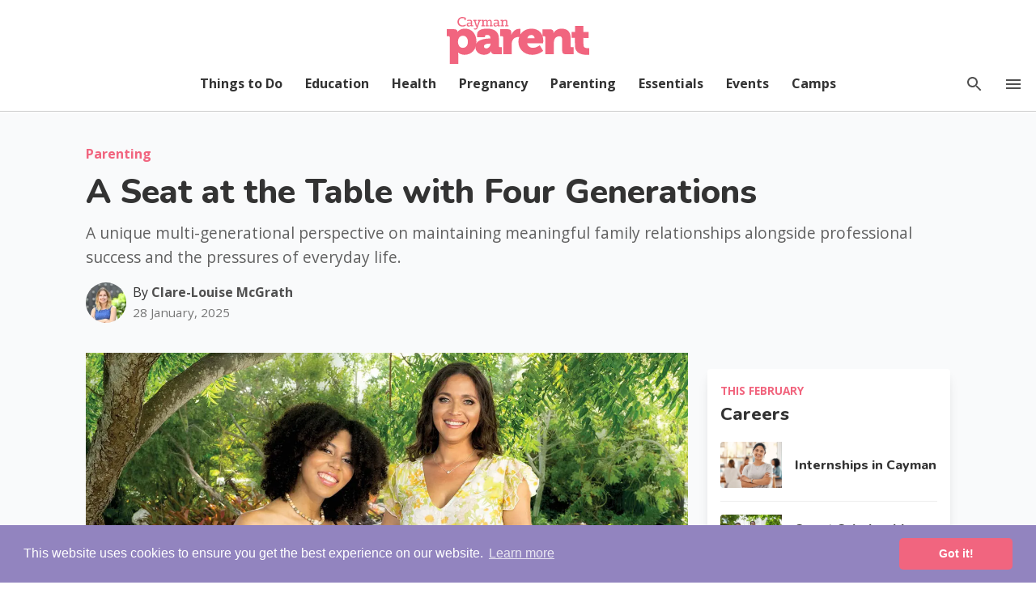

--- FILE ---
content_type: text/html; charset=UTF-8
request_url: https://www.caymanparent.com/articles/a-seat-at-the-table-with-four-generations
body_size: 33146
content:
<!DOCTYPE html>
<html lang="en">
    <head>
        <meta charset="utf-8">
        <meta name="viewport" content="width=device-width, initial-scale=1, shrink-to-fit=no">
        <link rel="preconnect" href="https://www.googletagservices.com" crossorigin>
        <link rel="stylesheet" href="https://www.caymanparent.com/css/parent.1.6.min.css">
        <link rel="preconnect" href="https://www.google-analytics.com">
        <script defer src="https://unpkg.com/alpinejs@3.9.5/dist/cdn.min.js"></script>
        <script src="https://cdnjs.cloudflare.com/ajax/libs/lazysizes/5.2.0/lazysizes.min.js" async=""></script>
        <link rel="preconnect" href="https://fonts.googleapis.com">
        <link rel="preconnect" href="https://fonts.gstatic.com" crossorigin>
        <link href="https://fonts.googleapis.com/css2?family=Nunito:wght@600;700;800&family=Open+Sans:wght@400;500;700&display=swap" rel="stylesheet">
        <link href="https://fonts.googleapis.com/icon?family=Material+Icons" rel="stylesheet">
        <link rel="manifest" href="/manifest.json">
        <link rel="apple-touch-icon" sizes="180x180" href="/apple-touch-icon.png">
        <link rel="icon" type="image/png" sizes="32x32" href="/favicon-32x32.png">
        <link rel="icon" type="image/png" sizes="16x16" href="/favicon-16x16.png">
        <link rel="mask-icon" href="/safari-pinned-tab.svg" color="#f1657f">
        <meta name="msapplication-TileColor" content="#f1657f">
        <meta name="theme-color" content="#f1657f">

        
<script async src="https://securepubads.g.doubleclick.net/tag/js/gpt.js"></script>
 <script>
     window.googletag = window.googletag || {cmd: []};
 </script>

 <script>
 // GPT slots
 var gptAdSlots = [];
 googletag.cmd.push(function() {

 var leaderboard = googletag.sizeMapping().
 addSize([1050, 0], [970, 90]).
 addSize([768, 0], [728, 90]).
 addSize([320, 0], [[320, 100], [320, 50]]).
 build();

 var article = googletag.sizeMapping().
 addSize([880, 0], []). // Hide on full width
 addSize([0, 0], [[300, 250], [336, 280]]). // Mobile
 build();

 var thematic = googletag.sizeMapping().
 addSize([768, 0], [[300, 600], [300, 250]]). // Tablet
 addSize([0, 0], [300, 250]). // Mobile
 build();

 var thematicInCopy = googletag.sizeMapping().
 addSize([880, 0], []). // Hide on desktop
 addSize([0, 0], [336, 280]). // Show on mobile
 build();

 var sidebar = googletag.sizeMapping().
 addSize([880, 0], [300, 600]). // Tablet
 addSize([0, 0], []). // Hide on mobile
 build();

 gptAdSlots[0] = googletag.defineSlot('/55819029/CP_Premium_Banner', [[300, 600], [336, 280], [300, 250]], 'div-gpt-ad-1647625891455-0').defineSizeMapping(sidebar).addService(googletag.pubads());
 gptAdSlots[1] = googletag.defineSlot('/55819029/CP_Premium_Banner', [[336, 280], [300, 250]], 'div-gpt-ad-1647625891455-1').defineSizeMapping(article).addService(googletag.pubads());
 gptAdSlots[2] = googletag.defineSlot('/55819029/CP_Standard_Banner', [[970, 90], [320, 100], [728, 90]], 'div-gpt-ad-1647637366461-2').defineSizeMapping(leaderboard).addService(googletag.pubads());
 gptAdSlots[3] = googletag.defineSlot('/55819029/CP_Standard_Banner', [[970, 90], [320, 100], [728, 90]], 'div-gpt-ad-1647637366461-3').defineSizeMapping(leaderboard).addService(googletag.pubads());
 gptAdSlots[4] = googletag.defineSlot('/55819029/CP_Thematic_Banner', [[300, 250], [336, 280]], 'div-gpt-ad-1655206052468-4').defineSizeMapping(thematic).addService(googletag.pubads());

  googletag.pubads().enableSingleRequest();
 googletag.pubads().collapseEmptyDivs();


 
   
 // Page level targeting
 googletag.pubads().setTargeting('cpThematic', ['parenting']);


 // Start ad fetching
 googletag.enableServices();
 });
 </script>

        <style>
        [v-cloak], [x-cloak], .grecaptcha-badge  {
          display: none!important;
        }

        .cc-window{opacity:1;-webkit-transition:opacity 1s ease;transition:opacity 1s ease}.cc-window.cc-invisible{opacity:0}.cc-animate.cc-revoke{-webkit-transition:transform 1s ease;-webkit-transition:-webkit-transform 1s ease;transition:-webkit-transform 1s ease;transition:transform 1s ease;transition:transform 1s ease,-webkit-transform 1s ease}.cc-animate.cc-revoke.cc-top{-webkit-transform:translateY(-2em);transform:translateY(-2em)}.cc-animate.cc-revoke.cc-bottom{-webkit-transform:translateY(2em);transform:translateY(2em)}.cc-animate.cc-revoke.cc-active.cc-top{-webkit-transform:translateY(0);transform:translateY(0)}.cc-animate.cc-revoke.cc-active.cc-bottom{-webkit-transform:translateY(0);transform:translateY(0)}.cc-revoke:hover{-webkit-transform:translateY(0);transform:translateY(0)}.cc-grower{max-height:0;overflow:hidden;-webkit-transition:max-height 1s;transition:max-height 1s}
        .cc-revoke,.cc-window{position:fixed;overflow:hidden;-webkit-box-sizing:border-box;box-sizing:border-box;font-family:Helvetica,Calibri,Arial,sans-serif;font-size:16px;line-height:1.5em;display:-webkit-box;display:-ms-flexbox;display:flex;-ms-flex-wrap:nowrap;flex-wrap:nowrap;z-index:9999}.cc-window.cc-static{position:static}.cc-window.cc-floating{padding:2em;max-width:24em;-webkit-box-orient:vertical;-webkit-box-direction:normal;-ms-flex-direction:column;flex-direction:column}.cc-window.cc-banner{padding:1em 1.8em;width:100%;-webkit-box-orient:horizontal;-webkit-box-direction:normal;-ms-flex-direction:row;flex-direction:row}.cc-revoke{padding:.5em}.cc-revoke:hover{text-decoration:underline}.cc-header{font-size:18px;font-weight:700}.cc-btn,.cc-close,.cc-link,.cc-revoke{cursor:pointer}.cc-link{opacity:.8;display:inline-block;padding:.2em;text-decoration:underline}.cc-link:hover{opacity:1}.cc-link:active,.cc-link:visited{color:initial}.cc-btn{display:block;padding:.4em .8em;font-size:.9em;font-weight:700;border-width:2px;border-style:solid;text-align:center;white-space:nowrap}.cc-highlight .cc-btn:first-child{background-color:transparent;border-color:transparent}.cc-highlight .cc-btn:first-child:focus,.cc-highlight .cc-btn:first-child:hover{background-color:transparent;text-decoration:underline}.cc-close{display:block;position:absolute;top:.5em;right:.5em;font-size:1.6em;opacity:.9;line-height:.75}.cc-close:focus,.cc-close:hover{opacity:1}
        .cc-revoke.cc-top{top:0;left:3em;border-bottom-left-radius:.5em;border-bottom-right-radius:.5em}.cc-revoke.cc-bottom{bottom:0;left:3em;border-top-left-radius:.5em;border-top-right-radius:.5em}.cc-revoke.cc-left{left:3em;right:unset}.cc-revoke.cc-right{right:3em;left:unset}.cc-top{top:1em}.cc-left{left:1em}.cc-right{right:1em}.cc-bottom{bottom:1em}.cc-floating>.cc-link{margin-bottom:1em}.cc-floating .cc-message{display:block;margin-bottom:1em}.cc-window.cc-floating .cc-compliance{-webkit-box-flex:1;-ms-flex:1 0 auto;flex:1 0 auto}.cc-window.cc-banner{-webkit-box-align:center;-ms-flex-align:center;align-items:center}.cc-banner.cc-top{left:0;right:0;top:0}.cc-banner.cc-bottom{left:0;right:0;bottom:0}.cc-banner .cc-message{display:block;-webkit-box-flex:1;-ms-flex:1 1 auto;flex:1 1 auto;max-width:100%;margin-right:1em}.cc-compliance{display:-webkit-box;display:-ms-flexbox;display:flex;-webkit-box-align:center;-ms-flex-align:center;align-items:center;-ms-flex-line-pack:justify;align-content:space-between}.cc-floating .cc-compliance>.cc-btn{-webkit-box-flex:1;-ms-flex:1;flex:1}.cc-btn+.cc-btn{margin-left:.5em}
        @media print{.cc-revoke,.cc-window{display:none}}@media screen and (max-width:900px){.cc-btn{white-space:normal}}@media screen and (max-width:414px) and (orientation:portrait),screen and (max-width:736px) and (orientation:landscape){.cc-window.cc-top{top:0}.cc-window.cc-bottom{bottom:0}.cc-window.cc-banner,.cc-window.cc-floating,.cc-window.cc-left,.cc-window.cc-right{left:0;right:0}.cc-window.cc-banner{-webkit-box-orient:vertical;-webkit-box-direction:normal;-ms-flex-direction:column;flex-direction:column}.cc-window.cc-banner .cc-compliance{-webkit-box-flex:1;-ms-flex:1 1 auto;flex:1 1 auto}.cc-window.cc-floating{max-width:none}.cc-window .cc-message{margin-bottom:1em}.cc-window.cc-banner{-webkit-box-align:unset;-ms-flex-align:unset;align-items:unset}.cc-window.cc-banner .cc-message{margin-right:0}}
        .cc-floating.cc-theme-classic{padding:1.2em;border-radius:5px}.cc-floating.cc-type-info.cc-theme-classic .cc-compliance{text-align:center;display:inline;-webkit-box-flex:0;-ms-flex:none;flex:none}.cc-theme-classic .cc-btn{border-radius:5px}.cc-theme-classic .cc-btn:last-child{min-width:140px}.cc-floating.cc-type-info.cc-theme-classic .cc-btn{display:inline-block}
        .cc-theme-edgeless.cc-window{padding:0}.cc-floating.cc-theme-edgeless .cc-message{margin:2em;margin-bottom:1.5em}.cc-banner.cc-theme-edgeless .cc-btn{margin:0;padding:.8em 1.8em;height:100%}.cc-banner.cc-theme-edgeless .cc-message{margin-left:1em}.cc-floating.cc-theme-edgeless .cc-btn+.cc-btn{margin-left:0}
        </style>

        <!-- Global site tag (gtag.js) - Google Analytics -->
        <script async src="https://www.googletagmanager.com/gtag/js?id=UA-114735426-1"></script>
        <script>
          window.dataLayer = window.dataLayer || [];
          function gtag(){dataLayer.push(arguments);}
          gtag('js', new Date());

          gtag('config', 'UA-114735426-1');
        </script>

        
                
        <script id="mcjs">!function(c,h,i,m,p){m=c.createElement(h),p=c.getElementsByTagName(h)[0],m.async=1,m.src=i,p.parentNode.insertBefore(m,p)}(document,"script","https://chimpstatic.com/mcjs-connected/js/users/23b05c354ae444ec38dc0c384/18cb626ef8c980fd70bf643f8.js");</script>
    <title>A Seat at the Table with Four Generations | Cayman Parent</title><meta name="generator" content="SEOmatic">
<meta name="description" content="A unique multi-generational perspective on maintaining meaningful family relationships alongside professional success and the pressures of everyday life.">
<meta name="referrer" content="no-referrer-when-downgrade">
<meta name="robots" content="all">
<meta content="en_GB" property="og:locale">
<meta content="Cayman Parent" property="og:site_name">
<meta content="website" property="og:type">
<meta content="https://www.caymanparent.com/articles/a-seat-at-the-table-with-four-generations" property="og:url">
<meta content="A Seat at the Table with Four Generations" property="og:title">
<meta content="A unique multi-generational perspective on maintaining meaningful family relationships alongside professional success and the pressures of everyday life." property="og:description">
<meta content="https://resident-parent.transforms.svdcdn.com/production/images/four-generations-image_2022-04-03-214102_ixro.jpg?w=1200&amp;h=630&amp;q=82&amp;auto=format&amp;fit=crop&amp;dm=1725135666&amp;s=4ac342f1a7c2a02267e328340274b7b2" property="og:image">
<meta content="1200" property="og:image:width">
<meta content="630" property="og:image:height">
<meta name="twitter:card" content="summary_large_image">
<meta name="twitter:creator" content="@">
<meta name="twitter:title" content="A Seat at the Table with Four Generations">
<meta name="twitter:description" content="A unique multi-generational perspective on maintaining meaningful family relationships alongside professional success and the pressures of everyday life.">
<meta name="twitter:image" content="https://resident-parent.transforms.svdcdn.com/production/images/four-generations-image_2022-04-03-214102_ixro.jpg?w=800&amp;h=418&amp;q=82&amp;auto=format&amp;fit=crop&amp;dm=1725135666&amp;s=8c5d67700869de926448814b83645277">
<meta name="twitter:image:width" content="800">
<meta name="twitter:image:height" content="418">
<link href="https://www.caymanparent.com/articles/a-seat-at-the-table-with-four-generations" rel="canonical">
<link href="https://www.caymanparent.com/" rel="home">
<link type="text/plain" href="https://www.caymanparent.com/humans.txt" rel="author">
<style>

.related-articles__sidebar {
  border-radius: 4px;
  background: #fff;
  box-shadow: 0 10px 15px -3px rgb(0 0 0 / 10%), 0 4px 6px -2px rgb(0 0 0 / 5%);
  margin-bottom: 1.3rem;
  margin-top: 1.3rem;
  padding: 1rem;
}

.related-articles__sidebar h2 {
  font-size: 1.4rem!important;
  line-height: 1.3;
  margin-bottom: 1rem;
}

a.related-article {
  display: flex;
  align-items: center;
  color: inherit;
  margin-bottom: 1rem;
  border-bottom: 1px solid #eee;
  padding-bottom: 1rem;
}

a.related-article:last-of-type {
  margin-bottom: 0;
  padding-bottom: 0;
  border-bottom: 0;
}

.related-article__image-wrapper {
  width: 30%;
  position: relative;
}

.related-article__content {
  width: 70%;
  margin-left: 1rem;
  padding: 0;
}

.related-article__image {
  width: 100%;
  height: 100%;
  position: relative;
  padding-bottom: 75%;
}

.related-article__image img {
  position: absolute;
  top: 0;
  left: 0;
  width: 100%;
  height: 100%;
  object-fit: cover;
}

.related-article__content h3 {
  font-size: 1.1rem;
}

.related-articles__sidebar.hot-topics {
  background: #f1657f;
}

.related-articles__sidebar.sponsored {
  padding: 0;
}

.related-articles__sidebar.hot-topics a.related-article {
  background: #fff;
  border-radius: 4px;
  border: 0;
  padding: 0;
  align-items: stretch;
}

.related-articles__sidebar.hot-topics h2 {
  text-align: center;
  color: #fff;
}

.related-articles__sidebar.hot-topics .related-article__image img  {
  border-radius: 0 4px 4px 0;
}

.related-articles__sidebar.hot-topics a.related-article .related-article__image-wrapper {
  order: 2;
}

.related-articles__sidebar.hot-topics .related-article__content {
  margin: 0;
  padding: 1rem;
  order: 1;
  flex: 1;
}

.month-sponsor a {
  color: inherit;
}

span.theme-label {
  display: block;
  color: #f1657e;
  font-weight: 600;
  text-transform: uppercase;
  font-size: .85rem;
}

.theme-month {
  position: relative;
  margin-bottom: 1.3rem;
}

.month-sponsor a img {
  position: absolute;
  right: 0;
  top: 0;
  right: 0;
  width: 60px;
  height: 60px;
}

.theme-month h2 {
  margin: .2rem 0 .35rem;
}

.theme-month.sponsored h2 {
  max-width: 70%;
}

.sponsor-name__label {
  font-size: .8rem;
  color: #666;
}

.sponsor-item__image {
  position: relative;
  display: flex;
  width: 100%;
}

span.sponsor-label {
  position: absolute;
  background: #9383bf;
  padding: .35rem .8rem;
  line-height: 1;
  margin: .5rem;
  color: #fff;
  border-radius: 9999px;
  font-size: .8rem;
  font-weight: 600;
}

.sponsor-logo {
  position: absolute;
  width: 50px;
  height: 50px;
  bottom: -.75rem;
  left: 1rem;
}

.sponsor-item__content h3 {
  margin: .25rem 0 .45rem;
  font-size: 1.2rem;
}

.sponsor-item__image img {
  width: 100%;
  border-radius: 4px 4px 0 0;
}

.sponsor-item__content {
  padding: 1rem;
}

.sponsor-item__content p {
  margin: 0;
  font-size: .9rem;
}

.sponsor-logo img {
  border: 1px solid #eee;
  border-radius: 4px;
}

p.sponsored-phone {
  margin: .5rem 0;
  font-weight: 600;
  font-size: .95rem;
}

a.sponsored-website {
  display: flex;
  background: #9383bf;
  padding: .6rem;
  border-radius: 4px;
  color: #fff;
  justify-content: center;
  font-weight: 600;
  font-size: .9rem;
  line-height: 1;
}



@media (min-width: 880px) {

  .thematic-placement {
    position: sticky;
    top: 100px;
  }
}

</style></head>

    <body>

      
      <div id="app" x-data="{
        showNavbar: false,
        drawerOpen: false,
        showBrandBar: false,
        showDrawer() { this.drawerOpen = !this.drawerOpen }
        }" class="interior"
        :class="[showBrandBar ? 'offset' : '']"
        @scroll.window="showBrandBar = (window.pageYOffset > 20) ? true : false"
       >

        
<div id="header"
  x-cloak
  :class="[drawerOpen ? 'disable' : '', showNavbar ? 'show' : 'hide', showBrandBar ? 'offset' : '']"
>

  
  <header id="navbar">
    <div class="navbar-masthead" :class="[showBrandBar ? 'scroll' : 'top']">

      <div class="sidebar-button" role=button tabindex="" aria-label="menu">
        <svg xmlns="http://www.w3.org/2000/svg" aria-hidden="true" role="img" viewBox="0 0 448 512" x-show="drawerOpen == false" @click="showDrawer" class="icon open"><path fill="#505050" d="M436 124H12c-6.627 0-12-5.373-12-12V80c0-6.627 5.373-12 12-12h424c6.627 0 12 5.373 12 12v32c0 6.627-5.373 12-12 12zm0 160H12c-6.627 0-12-5.373-12-12v-32c0-6.627 5.373-12 12-12h424c6.627 0 12 5.373 12 12v32c0 6.627-5.373 12-12 12zm0 160H12c-6.627 0-12-5.373-12-12v-32c0-6.627 5.373-12 12-12h424c6.627 0 12 5.373 12 12v32c0 6.627-5.373 12-12 12z"></path></svg>
        <svg xmlns="http://www.w3.org/2000/svg" width="24" height="24" x-cloak x-show="drawerOpen == true" @click="showDrawer" class="icon close" viewBox="0 0 24 24"><path fill="#505050" d="M19 6.41L17.59 5 12 10.59 6.41 5 5 6.41 10.59 12 5 17.59 6.41 19 12 13.41 17.59 19 19 17.59 13.41 12z"/><path d="M0 0h24v24H0z" fill="none"/></svg>
      </div>
      <a href="/" class="logo">
        <svg xmlns="http://www.w3.org/2000/svg" viewBox="0 0 543.66 178.38"><path fill="#f1657f" d="M205.44,35.71h13.23V31.8h-4.14V18c2.12-1.78,4.94-3.57,7.88-3.57s3.85,1.67,3.85,4.37v13h-4.2v3.91h13.28V31.8h-4.19V18.29c0-5.18-2.82-7.82-7.25-7.82a14.46,14.46,0,0,0-9.49,4.08V11.1h-9V15h4.14V31.8h-4.14Zm-18.23-3c-2.93,0-4.31-1.67-4.31-3.91,0-3.33,3-4.2,6.56-4.2h4.6V29.5c-1.67,1.55-4,3.22-6.85,3.22m-1.38,3.62a12,12,0,0,0,8.4-3.62v3H203V31.8h-4.09V19.26c0-6.32-3.27-8.79-9.66-8.79A31.4,31.4,0,0,0,180,12v3.8a28.2,28.2,0,0,1,8.34-1.44c4.31,0,5.75,1.44,5.75,5.17v1.9h-4.83c-5.64,0-11.28,1.5-11.28,7.59,0,4.83,3.51,7.36,7.88,7.36m-53.59-.63h12.59V31.86h-3.91V17.48c2.19-1.9,4.31-3.16,6.79-3.16s3.62,1.38,3.62,4.14v13.4h-3.91v3.85h12.65V31.86h-3.91V17.42c2.07-1.84,4.26-3.1,6.73-3.1s3.62,1.38,3.62,4.14v13.4H162.6v3.85h12.65V31.86h-3.91V18.06c0-5.41-3-7.59-6.9-7.59s-6.55,1.95-8.85,4.08c-1-2.93-3.45-4.08-6.39-4.08-3.56,0-6.27,1.78-8.51,3.79V11.1h-8.45V15h3.85V31.86h-3.85ZM109.35,47.79c4.14,0,6.67-2.36,8.05-6.33L126.83,15h3.22V11.1H118V15h4l-6.67,19.15L109.64,15h4V11.1H101.3V15h3.28l6.5,20.76h3.74l-1.67,4.89A4.45,4.45,0,0,1,108.72,44a8.29,8.29,0,0,1-4.2-1.32L103.08,46a12.56,12.56,0,0,0,6.27,1.79M85.14,32.72c-2.93,0-4.31-1.67-4.31-3.91,0-3.33,3-4.2,6.56-4.2H92V29.5c-1.67,1.55-4,3.22-6.85,3.22m-1.38,3.62a12,12,0,0,0,8.4-3.62v3H101V31.8H96.87V19.26c0-6.32-3.27-8.79-9.66-8.79A31.4,31.4,0,0,0,77.9,12v3.8a28.2,28.2,0,0,1,8.34-1.44c4.31,0,5.75,1.44,5.75,5.17v1.9H87.16c-5.64,0-11.28,1.5-11.28,7.59,0,4.83,3.51,7.36,7.88,7.36m-24,.06a27,27,0,0,0,12.48-3V28.52A25.15,25.15,0,0,1,60.13,32c-7.59,0-13.86-4.54-13.86-13.92,0-9,5.69-13.85,13.63-13.85a24.17,24.17,0,0,1,7.42,1.2V11.9h4.89V2.7A31.52,31.52,0,0,0,59.67,0C48.28,0,41,7.19,41,18.34,41,29.73,48.69,36.4,59.73,36.4"></path><path fill="#f1657f" d="M61.69,117.31c10.13,0,18.94-8.11,19-22.69,0-14.2-7.68-23.43-18.94-23.44-9.75,0-18.94,7-19,23.43,0,11.44,6.19,22.7,18.94,22.7m-50.44-40c0-2.58-1.5-4.06-4.12-4.06H0V46.44l27.94,0c9.38,0,12.56,4.24,12.56,8.3v1.66h.38s8.44-12.18,28.89-12.17c26.25,0,43.5,20.31,43.49,49.83,0,30.07-19.33,49.62-45,49.61-15.76,0-24.57-8.12-24.57-8.12h-.37a81.13,81.13,0,0,1,.37,8.12v34.69H11.22Z"></path><path fill="#f1657f" d="M151,119.36c8.44,0,15.94-9,15.94-16.78V101.1h-3c-10.31,0-22.13,2.75-22.13,10.32,0,4.42,2.81,7.93,9.19,7.93m14.26-37.63h1.31V80.62c0-9-4.31-12.36-12.37-12.36-4.12,0-8.44.92-8.44,4.61v4.24h-30V66.59c0-21.22,27.39-22.32,38.46-22.32,33.76,0,44.81,17,44.81,38.76v27.68c0,2.57,1.5,4.06,4.12,4.06h7.13v26.75H182.08c-9.38,0-12.74-5.73-12.75-10v-1.65H169s-6.76,13.83-27,13.83c-18,0-32.82-11.82-32.82-30.64,0-28.23,41.09-31.36,56.09-31.35"></path><path fill="#f1657f" d="M215.29,77.31c0-2.58-1.5-4-4.12-4H204V46.5h28.69c8.82,0,13.69,3.51,13.69,12.18v5a26.3,26.3,0,0,1-.38,4.8h.38c4.13-12.92,16.32-23.61,30.76-23.61a22.13,22.13,0,0,1,3.75.37V76.6a34.59,34.59,0,0,0-6.56-.56c-7.69,0-20.25,2.39-24.94,16.6a41.93,41.93,0,0,0-1.7,12.92v36H215.27Z"></path><path fill="#f1657f" d="M335.13,80.49c0-5.91-4.69-12.18-11.44-12.18-9.37,0-14.07,5.16-16.13,12.17ZM323.7,44.32c28.5,0,44.63,19.57,44.62,45.95,0,3.14-.75,9.6-.75,9.6l-60.95,0c2.43,12,12.18,17.35,22.49,17.35,13.89,0,25.7-10,25.7-10l12.94,21.4s-15.57,15.12-41.27,15.12c-34.5,0-53.06-24.56-53.05-49.83,0-27.87,19.13-49.63,50.27-49.62"></path><path fill="#f1657f" d="M376.2,77.36c0-2.58-1.5-4.06-4.12-4.06H365V46.55h28.88c8.81,0,13.5,4.25,13.5,10.71v1.29a18.83,18.83,0,0,1-.19,2.21h.37C412,53.39,421,44.34,438.1,44.35c19.5,0,34.69,8.87,34.69,35.62l0,30.81c0,2.59,1.5,4.06,4.13,4.06H484V141.6H454c-9.57,0-13.7-4.07-13.69-13.48V85.86c0-8.85-3.56-12.54-10.69-12.54-10.13,0-16.32,5.53-19.13,13.65a37.59,37.59,0,0,0-1.88,12.54l0,42.07H376.18Z"></path><path fill="#f1657f" d="M489,79.23l-12.37-.13-.24-22.56,13.3.14-.25-23.23,31.47.31L521.17,57l20.24.21.24,22.56-20.23-.21.3,27.91c.11,9.69,11.18,11.14,17.36,11.2,2.62,0,4.3-.12,4.3-.12l.28,25.07a70.75,70.75,0,0,1-8.81.41c-15.36-.15-45.19-4.13-45.5-33Z"></path>
        </svg>
      </a>

      <div class="navbar-links">
        <div class="links">
          <nav class="nav-links can-hide">

            
<div class="nav-item">
  <a href="https://www.caymanparent.com/things-to-do" class="nav-link ">Things to Do</a>
</div>

<div class="nav-item">
  <a href="https://www.caymanparent.com/education" class="nav-link ">Education</a>
</div>

<div class="nav-item">
  <a href="https://www.caymanparent.com/health" class="nav-link ">Health</a>
</div>

<div class="nav-item">
  <a href="https://www.caymanparent.com/pregnancy" class="nav-link ">Pregnancy</a>
</div>

<div class="nav-item">
  <a href="https://www.caymanparent.com/parenting" class="nav-link ">Parenting</a>
</div>

<div class="nav-item">
  <a href="https://www.caymanparent.com/essentials" class="nav-link ">Essentials</a>
</div>

<div class="nav-item">
  <a href="https://www.caymanparent.com/events" class="nav-link ">Events</a>
</div>

<div class="nav-item">
  <a href="https://www.caymanparent.com/camps" class="nav-link ">Camps</a>
</div>

          </nav>
        </div>
      </div>

      <div class="menu-toggle">
        <svg xmlns="http://www.w3.org/2000/svg" height="24px" viewBox="0 0 24 24" width="24px" class="menu-toggle__search" x-show="drawerOpen == false" @click="showDrawer; $nextTick(() => { $refs.searchInput.focus(); });" fill="#000000"><path d="M0 0h24v24H0V0z" fill="none"/><path fill="#505050" d="M15.5 14h-.79l-.28-.27C15.41 12.59 16 11.11 16 9.5 16 5.91 13.09 3 9.5 3S3 5.91 3 9.5 5.91 16 9.5 16c1.61 0 3.09-.59 4.23-1.57l.27.28v.79l5 4.99L20.49 19l-4.99-5zm-6 0C7.01 14 5 11.99 5 9.5S7.01 5 9.5 5 14 7.01 14 9.5 11.99 14 9.5 14z"/></svg>
        <svg xmlns="http://www.w3.org/2000/svg" height="24px" viewBox="0 0 24 24" width="24px" class="menu-toggle__menu" x-show="drawerOpen == false" @click="showDrawer" fill="#000000"><path d="M0 0h24v24H0V0z" fill="none"/><path fill="#505050" d="M3 18h18v-2H3v2zm0-5h18v-2H3v2zm0-7v2h18V6H3z"/></svg>
        <svg xmlns="http://www.w3.org/2000/svg" height="24px" viewBox="0 0 24 24" width="24px" class="menu-toggle__close" x-cloak x-show="drawerOpen == true" @click="showDrawer" fill="#000000"><path d="M0 0h24v24H0V0z" fill="none"/><path fill="#505050" d="M19 6.41L17.59 5 12 10.59 6.41 5 5 6.41 10.59 12 5 17.59 6.41 19 12 13.41 17.59 19 19 17.59 13.41 12 19 6.41z"/></svg>
      </div>

    </div>

  </header>

  <nav x-cloak :class="drawerOpen ? 'drawer-navigation mainmenuopen' : 'drawer-navigation'">
    <div class="container">
      <div class="search-box">

        <form id="search" autocomplete="off" action="/search/">

          <div id="component-tqzfmq" class="sprig-component" data-hx-target="this" data-hx-include="this" data-hx-trigger="refresh" data-hx-get="https://www.caymanparent.com/index.php/actions/sprig-core/components/render" data-hx-vals="{&quot;sprig:siteId&quot;:&quot;5ff020cd8312a1872ebe2346b34d4b104a63d9460a9f9c1bfb2c32208e0880ac2&quot;,&quot;sprig:id&quot;:&quot;8dac058d25b62abb07fc4d1edd09b1498c5bf2d0512f97283c1fb12e68fd42cccomponent-tqzfmq&quot;,&quot;sprig:component&quot;:&quot;658f374e99efcdaa54f3618b609920d4706709689fafe0669bd5cb283ff119a2&quot;,&quot;sprig:template&quot;:&quot;231de00eb812045df1339ab2d1e98da1ffa32f4802c9c7ad049b09593d2876ef_components\/search-live&quot;}">
<div class="search-wrapper">

  <input type="text" id="searchInput" name="query" value sprig s-trigger="keyup changed delay:300ms" x-ref="searchInput" placeholder="Search" s-indicator=".search-wrapper" s-replace="#searchResults" data-hx-get="https://www.caymanparent.com/index.php/actions/sprig-core/components/render" data-hx-trigger="keyup changed delay:300ms" data-hx-indicator=".search-wrapper" data-hx-select="#searchResults" data-hx-target="#searchResults" data-hx-swap="outerHTML" data-sprig-parsed>

  <div id="searchResults" class="">
      </div>

</div>
</div>

        </form>

      </div>

      <div class="drawer-navlist">
        <div class="drawer-item">
  <header><a href="https://www.caymanparent.com/things-to-do">Things to Do</a></header>
  <ul class="drawer-children">
    <li class="drawer-item__sub"><a href="https://www.caymanparent.com/articles/30-fun-free-things-to-do-with-kids-every-day-of-the-month">Free Things to Do</a></li>
    <li class="drawer-item__sub"><a href="https://www.caymanparent.com/articles/parks-playgrounds-in-grand-cayman">Parks & Playgrounds</a></li>
    <li class="drawer-item__sub"><a href="https://www.caymanparent.com/articles/arts-crafts-activities-in-cayman">Arts & Crafts</a></li>
  </ul>
</div>

<div class="drawer-item">
  <header><a href="https://www.caymanparent.com/health">Health</a></header>
  <ul class="drawer-children">
    <li class="drawer-item__sub"><a href="https://www.caymanparent.com/health/nutrition">Nutrition</a></li>
    <li class="drawer-item__sub"><a href="https://www.caymanparent.com/health/wellbeing">Wellbeing</a></li>
    <li class="drawer-item__sub"><a href="https://www.caymanparent.com/health/doctors">Doctors</a></li>
  </ul>
</div>

<div class="drawer-item">
  <header><a href="https://www.caymanparent.com/education">Education</a></header>
  <ul class="drawer-children">
    <li class="drawer-item__sub"><a href="https://www.caymanparent.com/education/schools">Schools</a></li>
    <li class="drawer-item__sub"><a href="https://www.caymanparent.com/education/reading">Reading</a></li>
    <li class="drawer-item__sub"><a href="https://www.caymanparent.com/education/scholarships">Scholarships</a></li>
  </ul>
</div>

<div class="drawer-item">
  <header><a href="https://www.caymanparent.com/pregnancy">Pregnancy</a></header>
  <ul class="drawer-children">
    <li class="drawer-item__sub"><a href="https://www.caymanparent.com/articles/costs-of-having-a-baby-in-the-cayman-islands">Costs</a></li>
    <li class="drawer-item__sub"><a href="https://www.caymanparent.com/articles/fertility-options-in-cayman">Fertility Options</a></li>
    <li class="drawer-item__sub"><a href="https://www.caymanparent.com/articles/registering-the-birth-of-your-child-born-in-cayman">Birth Registry</a></li>
  </ul>
</div>

<div class="drawer-item">
  <header><a href="https://www.caymanparent.com/parenting">Parenting</a></header>
  <ul class="drawer-children">
    <li class="drawer-item__sub"><a href="https://www.caymanparent.com/parenting/early-years">Early Years</a></li>
    <li class="drawer-item__sub"><a href="https://www.caymanparent.com/parenting/school-age">School Age</a></li>
    <li class="drawer-item__sub"><a href="https://www.caymanparent.com/parenting/adolescence">Adolescence</a></li>
  </ul>
</div>

<div class="drawer-item">
  <header><a href="https://www.caymanparent.com/essentials">Essentials</a></header>
  <ul class="drawer-children">
    <li class="drawer-item__sub"><a href="https://www.caymanparent.com/articles/immigration-rules-for-kids">Immigration Rules</a></li>
    <li class="drawer-item__sub"><a href="https://www.caymanparent.com/articles/family-breakdown-everything-you-need-to-know">Family Breakdown</a></li>
    <li class="drawer-item__sub"><a href="https://www.caymanparent.com/articles/welcoming-a-pet-into-your-home">Family Pets</a></li>
    <li class="drawer-item__sub"><a href="https://www.caymanparent.com/articles/applying-for-a-passport">Passports</a></li>
  </ul>
</div>

<div class="drawer-item">
  <header><a href="https://www.caymanparent.com/events">Events</a></header>
  <ul class="drawer-children">
    <li class="drawer-item__sub"><a href="https://www.caymanparent.com/events/this-weekend">This Weekend</a></li>
    <li class="drawer-item__sub"><a href="https://www.caymanparent.com/events/next-week">Next Week</a></li>
    <li class="drawer-item__sub"><a href="https://www.caymanparent.com/events/next-month">Next Month</a></li>
  </ul>
</div>

<div class="drawer-item">
  <header><a href="https://www.caymanparent.com/camps">Camps</a></header>
  <ul class="drawer-children">
    <li class="drawer-item__sub"><a href="https://www.caymanparent.com/camps/summer-camps">Summer</a></li>
    <li class="drawer-item__sub"><a href="https://www.caymanparent.com/camps/easter-camps">Easter</a></li>
    <li class="drawer-item__sub"><a href="https://www.caymanparent.com/camps/february-half-term-camps">February</a></li>
    <li class="drawer-item__sub"><a href="https://www.caymanparent.com/camps/october-half-term-camps">October</a></li>
  </ul>
</div>
      </div>

    </div>
  </nav>
</div>

        
<main id="main">

  <section>
    <!-- /55819029/CP_Standard_Banner -->
    <div id='div-gpt-ad-1647637366461-2' class="standard-banner" style='min-width: 320px; min-height: 90px;'>
      <script>
        googletag.cmd.push(function() { googletag.display('div-gpt-ad-1647637366461-2'); });
      </script>
    </div>
  </section>

  
  <section class="article-header__container">
    <div class="article-header">
            <div class="article-tag">
        <a href="https://www.caymanparent.com/parenting">Parenting</a>
      </div>
                  <h1>A Seat at the Table with Four Generations</h1></h1>
                  <p>A unique multi-generational perspective on maintaining meaningful family relationships alongside professional success and the pressures of everyday life.</p>
          </div>
    <div class="byline">
                  <div class="author-image">
        <img loading="lazy" class="lazyload"
        data-src="https://resident-parent.transforms.svdcdn.com/production/images/clare-louise_mcgrath.jpeg?w=100&amp;h=100&amp;q=82&amp;auto=format&amp;fit=crop&amp;dm=1725135528&amp;s=3e1853405e59ccf5f931540f4ce79d33"
        alt="Clare louise mcgrath"
        />
      </div>
            <div class="author-name">
        <span class="by">By</span>
        <a class="byline-author" href="https://www.caymanparent.com/author/clarelouise">Clare-Louise McGrath</a>
        <div class="page-updated">
          28 January, 2025
        </div>
      </div>
    </div>
  </section>

  <section class="article-container">

    <div class="main-content__sidebar">

      <div class="col__main">

        <div class="hero-image">
          <div class="hero-image__container">
                        <picture>
              <source srcset="https://resident-parent.transforms.svdcdn.com/local/images/four-generations-image_2022-04-03-214102_ixro.jpg?w=1500&amp;h=965&amp;fm=webp&amp;auto=compress&amp;fit=crop&amp;dm=1725135666&amp;s=503d55e45c8c5f75042191096c83cbef 1500w, https://resident-parent.transforms.svdcdn.com/local/images/four-generations-image_2022-04-03-214102_ixro.jpg?w=880&amp;h=566&amp;fm=webp&amp;auto=compress&amp;fit=crop&amp;dm=1725135666&amp;s=e36d813fcb66df9931039aa79ae1ffa4 880w, https://resident-parent.transforms.svdcdn.com/local/images/four-generations-image_2022-04-03-214102_ixro.jpg?w=1760&amp;h=1133&amp;fm=webp&amp;auto=compress&amp;fit=crop&amp;dm=1725135666&amp;s=c403acf05c4ee3a5cf81a76cfa5b6d34 1760w, https://resident-parent.transforms.svdcdn.com/local/images/four-generations-image_2022-04-03-214102_ixro.jpg?w=768&amp;h=494&amp;fm=webp&amp;auto=compress&amp;fit=crop&amp;dm=1725135666&amp;s=b593e29dd2fc35fafa1f8725f501c98d 768w, https://resident-parent.transforms.svdcdn.com/local/images/four-generations-image_2022-04-03-214102_ixro.jpg?w=1536&amp;h=988&amp;fm=webp&amp;auto=compress&amp;fit=crop&amp;dm=1725135666&amp;s=99bf8cb1b2dafa8014bfda74f5332d34 1536w, https://resident-parent.transforms.svdcdn.com/local/images/four-generations-image_2022-04-03-214102_ixro.jpg?w=660&amp;h=424&amp;fm=webp&amp;auto=compress&amp;fit=crop&amp;dm=1725135666&amp;s=27c13847a65319a5efeac0393e927b83 660w, https://resident-parent.transforms.svdcdn.com/local/images/four-generations-image_2022-04-03-214102_ixro.jpg?w=1320&amp;h=849&amp;fm=webp&amp;auto=compress&amp;fit=crop&amp;dm=1725135666&amp;s=d453f86f27e599d80b1979a36d9f4362 1320w, https://resident-parent.transforms.svdcdn.com/local/images/four-generations-image_2022-04-03-214102_ixro.jpg?w=480&amp;h=309&amp;fm=webp&amp;auto=compress&amp;fit=crop&amp;dm=1725135666&amp;s=8609e655134b833943f4e789f7cdc863 480w, https://resident-parent.transforms.svdcdn.com/local/images/four-generations-image_2022-04-03-214102_ixro.jpg?w=960&amp;h=618&amp;fm=webp&amp;auto=compress&amp;fit=crop&amp;dm=1725135666&amp;s=bc994c541f836b5f01812259abe7e8b6 960w, https://resident-parent.transforms.svdcdn.com/local/images/four-generations-image_2022-04-03-214102_ixro.jpg?w=1440&amp;h=927&amp;fm=webp&amp;auto=compress&amp;fit=crop&amp;dm=1725135666&amp;s=9d97b771344a711bdb18e569aca76d7b 1440w"
              sizes="100vw"
              type="image/webp" />
              <img alt="Four generations image" src="https://resident-parent.transforms.svdcdn.com/local/images/four-generations-image_2022-04-03-214102_ixro.jpg?w=1500&amp;h=965&amp;auto=compress%2Cformat&amp;fit=crop&amp;dm=1725135666&amp;s=ddc45333b9577607d7aed960096eeca0"
              loading="eager"
              srcset="https://resident-parent.transforms.svdcdn.com/local/images/four-generations-image_2022-04-03-214102_ixro.jpg?w=1500&amp;h=965&amp;auto=compress%2Cformat&amp;fit=crop&amp;dm=1725135666&amp;s=ddc45333b9577607d7aed960096eeca0 1500w, https://resident-parent.transforms.svdcdn.com/local/images/four-generations-image_2022-04-03-214102_ixro.jpg?w=880&amp;h=566&amp;auto=compress%2Cformat&amp;fit=crop&amp;dm=1725135666&amp;s=16334955db7325e4fc14ea2ecf857bbb 880w, https://resident-parent.transforms.svdcdn.com/local/images/four-generations-image_2022-04-03-214102_ixro.jpg?w=1760&amp;h=1133&amp;auto=compress%2Cformat&amp;fit=crop&amp;dm=1725135666&amp;s=af4f2c42efa354aa0f954fb068879288 1760w, https://resident-parent.transforms.svdcdn.com/local/images/four-generations-image_2022-04-03-214102_ixro.jpg?w=768&amp;h=494&amp;auto=compress%2Cformat&amp;fit=crop&amp;dm=1725135666&amp;s=b3f2c998a320785f72668133049db14b 768w, https://resident-parent.transforms.svdcdn.com/local/images/four-generations-image_2022-04-03-214102_ixro.jpg?w=1536&amp;h=988&amp;auto=compress%2Cformat&amp;fit=crop&amp;dm=1725135666&amp;s=da141933ee1a6d3c55bf93e8c01bfebd 1536w, https://resident-parent.transforms.svdcdn.com/local/images/four-generations-image_2022-04-03-214102_ixro.jpg?w=660&amp;h=424&amp;auto=compress%2Cformat&amp;fit=crop&amp;dm=1725135666&amp;s=9da3f9d69325cbc62113248c39e4f3b3 660w, https://resident-parent.transforms.svdcdn.com/local/images/four-generations-image_2022-04-03-214102_ixro.jpg?w=1320&amp;h=849&amp;auto=compress%2Cformat&amp;fit=crop&amp;dm=1725135666&amp;s=5d0f361d899f8c71015d41c744021423 1320w, https://resident-parent.transforms.svdcdn.com/local/images/four-generations-image_2022-04-03-214102_ixro.jpg?w=480&amp;h=309&amp;auto=compress%2Cformat&amp;fit=crop&amp;dm=1725135666&amp;s=237738516e6dd60f5b849ce4951c928a 480w, https://resident-parent.transforms.svdcdn.com/local/images/four-generations-image_2022-04-03-214102_ixro.jpg?w=960&amp;h=618&amp;auto=compress%2Cformat&amp;fit=crop&amp;dm=1725135666&amp;s=3e24541c5dbf9fcb04a3b3a0dd3c2acb 960w, https://resident-parent.transforms.svdcdn.com/local/images/four-generations-image_2022-04-03-214102_ixro.jpg?w=1440&amp;h=927&amp;auto=compress%2Cformat&amp;fit=crop&amp;dm=1725135666&amp;s=989dd2d5fb33318a23cdd99f2b76fcf3 1440w"
              sizes="100vw" />
            </picture>
                      </div>
        </div>
        <div class="hero-caption">
          
        </div>

        <div class="article-body">
        
        
                                      
            <div class="article-block highlight">
  <p>“You can’t just pick one moment”, says Mrs Francine Jackson, when asked what the proudest moment of her life was to date. Sat with her at her dining room table surrounded by walls adorned from top to bottom with pictures of loved ones and achievements that illustrate an incredibly full life – she might well be right.</p>
</div>


        
                                      
            <div class="article-block otp-block">
  <div class="on-this-page">
    <h4>On This Page</h4>
    <ul>
      
                  <li><a class="more-on__anchor-link" href="#mrs-francine-jackson">Mrs Francine Jackson</a></li>
                        <li><a class="more-on__anchor-link" href="#jennifer-dilbert-mbe-jp">Jennifer Dilbert, MBE JP</a></li>
                        <li><a class="more-on__anchor-link" href="#rita-and-elizabeth-powell">Rita and Elizabeth Powell</a></li>
                        <li><a class="more-on__anchor-link" href="#article-credits">Article Credits</a></li>
                </ul>
  </div>
  
  <!-- /55819029/CP_Premium_Banner -->
  <div id='div-gpt-ad-1647625891455-1' class="mobile-rect-banner" style='min-width: 300px; min-height: 250px;'>
    <script>
      googletag.cmd.push(function() { googletag.display('div-gpt-ad-1647625891455-1'); });
    </script>
  </div>

</div>



        
            
            <div class="article-block content">
  <p>Over the course of two days, Cayman Parent was offered the unique privilege of a seat at the table with four generations of Caymanian women, who took turns sharing their own defining moments. From these, arose relevant conversations on empowerment, ambition, faith, community, parenting – and insight into what it takes to maintain intentional, meaningful family relationships while juggling professional success and the pressures of everyday life. </p>
</div>

        
            
            <div class="article-block content">
  <p>This is what Mrs Francine, her daughter Jennifer, her granddaughter Rita, and her great-granddaughter Elizabeth had to say.</p>
</div>

        
            
            

<div class="article-block content">
  <h2 class="anchor-heading" id="mrs-francine-jackson">
                      Mrs Francine Jackson
              </h2>
</div>

        
                                      
            
<div class="article-block">
  <div class="float-image-right ">
    <div class="float-image-wrapper">
      
              <img class="lazyload"
             alt="Francine edits 2 websize"
             src="data:image/svg+xml,%3Csvg%20xmlns=%27http://www.w3.org/2000/svg%27%20width=%27880%27%20height=%271319%27%20style=%27background:%23CCC%27%20/%3E"
             data-srcset="https://resident-parent.transforms.svdcdn.com/local/images/francine-edits-2_websize.jpeg?w=880&amp;h=1319&amp;auto=compress%2Cformat&amp;fit=crop&amp;dm=1725135668&amp;s=16e56e5cfb8de063c04a864c7558570d 880w, https://resident-parent.transforms.svdcdn.com/local/images/francine-edits-2_websize.jpeg?w=768&amp;h=1151&amp;auto=compress%2Cformat&amp;fit=crop&amp;dm=1725135668&amp;s=2ba0114c1485ccbc7431448a8fb4c251 768w, https://resident-parent.transforms.svdcdn.com/local/images/francine-edits-2_websize.jpeg?w=660&amp;h=989&amp;auto=compress%2Cformat&amp;fit=crop&amp;dm=1725135668&amp;s=84162b7636b243d262147c70a50288a9 660w, https://resident-parent.transforms.svdcdn.com/local/images/francine-edits-2_websize.jpeg?w=480&amp;h=719&amp;auto=compress%2Cformat&amp;fit=crop&amp;dm=1725135668&amp;s=40a3be1fa72018a6035890296ba5d03e 480w, https://resident-parent.transforms.svdcdn.com/local/images/francine-edits-2_websize.jpeg?w=960&amp;h=1439&amp;auto=compress%2Cformat&amp;fit=crop&amp;dm=1725135668&amp;s=db67558c38dc75554981777e6f72d399 960w"
             sizes="100vw" />
    </div>
    <div class="image-caption">
      
    </div>
  </div>
</div>

        
            
            <div class="article-block content">
  <p>After pause for thought, Mrs Francine eventually did settle on her proudest moment: “My proudest moments are through my family.” It is a humble answer from someone with a resume as remarkable as Mrs Francine’s: teacher, insurance agent, Cayman’s longest serving civil registrar, founding member of the United Church’s Women’s Fellowship, recipient of the Gold Medal of Merit, wife, matriarch and renowned hostess. Even in graciously offering you a seat at her table, you are struck by the realisation that, as an influential figure in the women’s suffrage movement in Cayman, Mrs Francine has enabled generations of women to occupy a seat at any table.</p>
</div>

        
            
            <div class="article-block content">
  <p>Born in Bodden Town, Mrs Francine was raised in West Bay by her adoptive parents, Caleb and Mabel Powell. There she met and married her late husband Vernon Jackson OBE JP who was trained as a schoolteacher. In 1956, the couple relocated to Bodden Town after Vernon was offered the position of headmaster at the Bodden Town All Age School. Vernon went on to carve out an impressive career in Government Service, mostly in Education.</p>
</div>

        
            
            <div class="article-block content">
  <p>During this time, Mrs Francine, by then a mother of three, and a group of notable women, including Evelyn Wood, Nettie McCoy, Marie Rankine, and Evangeline McLaughlin, reinvigorated the local push for women’s suffrage. </p>
</div>

        
            
            <div class="article-block content">
  <p>Prior to receiving the vote, Mrs Francine explains that women’s voices carried no real weight in Cayman society: “Men were the elders, the managers, the committee members…”. Through a concerted effort, these women lobbied to change that. Handwritten meeting minutes were carried from district to district, a petition was circulated, and women from across the Island made their way to George Town (a major logistical feat in those days!) to demonstrate in front of the Town Hall. With a total of 358 signatures, the petition was a success. Mrs Francine cast her first vote in 1959 and smashed through another glass ceiling as one of the first four women to stand for political office that same year.</p>
</div>

        
                                      
            <div class="image-full-width">

  
      <img class="lazyload"
         alt="Francine and family"
         src="data:image/svg+xml,%3Csvg%20xmlns=%27http://www.w3.org/2000/svg%27%20width=%271500%27%20height=%27994%27%20style=%27background:%23CCC%27%20/%3E"
         data-srcset="https://resident-parent.transforms.svdcdn.com/local/images/Francine-and-family.jpg?w=1500&amp;h=994&amp;auto=compress%2Cformat&amp;fit=crop&amp;dm=1725133987&amp;s=8904b45089641636ac486db307c8c223 1500w, https://resident-parent.transforms.svdcdn.com/local/images/Francine-and-family.jpg?w=3000&amp;h=1989&amp;auto=compress%2Cformat&amp;fit=crop&amp;dm=1725133987&amp;s=9ee97b5ca7e4b324bf18664337c2e6f9 3000w, https://resident-parent.transforms.svdcdn.com/local/images/Francine-and-family.jpg?w=880&amp;h=583&amp;auto=compress%2Cformat&amp;fit=crop&amp;dm=1725133987&amp;s=c4ad79043197481c8fa634ef6afeb203 880w, https://resident-parent.transforms.svdcdn.com/local/images/Francine-and-family.jpg?w=1760&amp;h=1167&amp;auto=compress%2Cformat&amp;fit=crop&amp;dm=1725133987&amp;s=47803c64dc38fdedc3308f853f246b05 1760w, https://resident-parent.transforms.svdcdn.com/local/images/Francine-and-family.jpg?w=2640&amp;h=1750&amp;auto=compress%2Cformat&amp;fit=crop&amp;dm=1725133987&amp;s=68343a5add35f730a4cdb1d0490fc4ab 2640w, https://resident-parent.transforms.svdcdn.com/local/images/Francine-and-family.jpg?w=768&amp;h=509&amp;auto=compress%2Cformat&amp;fit=crop&amp;dm=1725133987&amp;s=2d8e6a991b305e24a767e09bd7e5c618 768w, https://resident-parent.transforms.svdcdn.com/local/images/Francine-and-family.jpg?w=1536&amp;h=1018&amp;auto=compress%2Cformat&amp;fit=crop&amp;dm=1725133987&amp;s=fb4ae1d8cab7318f0fb99d391cf54d5b 1536w, https://resident-parent.transforms.svdcdn.com/local/images/Francine-and-family.jpg?w=2304&amp;h=1528&amp;auto=compress%2Cformat&amp;fit=crop&amp;dm=1725133987&amp;s=7149d756f5ab6e48dec8049f53885a85 2304w, https://resident-parent.transforms.svdcdn.com/local/images/Francine-and-family.jpg?w=660&amp;h=437&amp;auto=compress%2Cformat&amp;fit=crop&amp;dm=1725133987&amp;s=5854728b4628c1ed24432a38382c44ca 660w, https://resident-parent.transforms.svdcdn.com/local/images/Francine-and-family.jpg?w=1320&amp;h=875&amp;auto=compress%2Cformat&amp;fit=crop&amp;dm=1725133987&amp;s=7698e1aef6540299a7f9f226a4392887 1320w, https://resident-parent.transforms.svdcdn.com/local/images/Francine-and-family.jpg?w=1980&amp;h=1313&amp;auto=compress%2Cformat&amp;fit=crop&amp;dm=1725133987&amp;s=e820b76238dff921390cf67fbfd41a9a 1980w, https://resident-parent.transforms.svdcdn.com/local/images/Francine-and-family.jpg?w=480&amp;h=318&amp;auto=compress%2Cformat&amp;fit=crop&amp;dm=1725133987&amp;s=8c0befb33d09746c0685a0ec453b1838 480w, https://resident-parent.transforms.svdcdn.com/local/images/Francine-and-family.jpg?w=960&amp;h=636&amp;auto=compress%2Cformat&amp;fit=crop&amp;dm=1725133987&amp;s=67b4705e9a4934f25946b4b0e36eb856 960w, https://resident-parent.transforms.svdcdn.com/local/images/Francine-and-family.jpg?w=1440&amp;h=955&amp;auto=compress%2Cformat&amp;fit=crop&amp;dm=1725133987&amp;s=b4750ed5c182a8f68b39295137001ece 1440w"
         sizes="100vw" />
   <div class="image-caption">
     Mrs Francine, the late Mr Vernon and their three children, Jennifer, Joy and Andre. Photo by Rebecca Davidson Photography
   </div>
</div>

        
            
            <div class="article-block content">
  <p>In short, Mrs Francine’s professional strides have been empowering. She leads by creating opportunities for others and her influence has spanned generations. She is a founding member of the Lighthouse School, which has enabled learning opportunities for thousands of children since its formation, she was a locally travelling insurance agent whose clients came to resemble something closer to friends, and together she and Vernon have given their blessing to over 8,000 unions since establishing their wedding planning and officiant business, <a href="https://www.caymanparent.com/profile/simply-weddings-1">Cayman Weddings</a>, in 1984. Today, Mrs Francine still officiates one to two weddings a week, and the beautiful wedding ceremonies that she and her husband wrote continue to be used.</p>
</div>

        
            
            <div class="article-block content">
  <p>This trait of selflessness is present in how she operates personally too and is something Mrs Francine and Vernon both endeavoured to instil within their children. “Growing up, it wouldn’t be unusual for everyone to have to take a bit of food off their own plate to make up enough for a needy neighbour”, remembers her daughter, Jennifer.</p>
</div>

        
                                      
            <div class="image-full-width">

  
      <img class="lazyload"
         alt="Francine and gradchildren"
         src="data:image/svg+xml,%3Csvg%20xmlns=%27http://www.w3.org/2000/svg%27%20width=%271500%27%20height=%27996%27%20style=%27background:%23CCC%27%20/%3E"
         data-srcset="https://resident-parent.transforms.svdcdn.com/local/images/Francine-and-gradchildren.jpg?w=1500&amp;h=996&amp;auto=compress%2Cformat&amp;fit=crop&amp;dm=1725133988&amp;s=c271ae9e32c86dbe7e22531cd917dbf1 1500w, https://resident-parent.transforms.svdcdn.com/local/images/Francine-and-gradchildren.jpg?w=3000&amp;h=1993&amp;auto=compress%2Cformat&amp;fit=crop&amp;dm=1725133988&amp;s=ff3d62b68e423fd79997e36ad60497a4 3000w, https://resident-parent.transforms.svdcdn.com/local/images/Francine-and-gradchildren.jpg?w=880&amp;h=584&amp;auto=compress%2Cformat&amp;fit=crop&amp;dm=1725133988&amp;s=eb1ef8188d30068572c2c64251125116 880w, https://resident-parent.transforms.svdcdn.com/local/images/Francine-and-gradchildren.jpg?w=1760&amp;h=1169&amp;auto=compress%2Cformat&amp;fit=crop&amp;dm=1725133988&amp;s=d9c9e2fd730b091c279d3bbee3a95f49 1760w, https://resident-parent.transforms.svdcdn.com/local/images/Francine-and-gradchildren.jpg?w=2640&amp;h=1754&amp;auto=compress%2Cformat&amp;fit=crop&amp;dm=1725133988&amp;s=6574d66f93f876da8bf0a3a6ca39364f 2640w, https://resident-parent.transforms.svdcdn.com/local/images/Francine-and-gradchildren.jpg?w=768&amp;h=510&amp;auto=compress%2Cformat&amp;fit=crop&amp;dm=1725133988&amp;s=2ef8df7d8dabf2464b57d0b007af81e9 768w, https://resident-parent.transforms.svdcdn.com/local/images/Francine-and-gradchildren.jpg?w=1536&amp;h=1020&amp;auto=compress%2Cformat&amp;fit=crop&amp;dm=1725133988&amp;s=518ff3b0b069887e660f7db4695ce9a8 1536w, https://resident-parent.transforms.svdcdn.com/local/images/Francine-and-gradchildren.jpg?w=2304&amp;h=1531&amp;auto=compress%2Cformat&amp;fit=crop&amp;dm=1725133988&amp;s=fc1a585309af402946babf77e73e8f41 2304w, https://resident-parent.transforms.svdcdn.com/local/images/Francine-and-gradchildren.jpg?w=660&amp;h=438&amp;auto=compress%2Cformat&amp;fit=crop&amp;dm=1725133988&amp;s=6ab532c90932f37eedc9a8f3d0fe32af 660w, https://resident-parent.transforms.svdcdn.com/local/images/Francine-and-gradchildren.jpg?w=1320&amp;h=877&amp;auto=compress%2Cformat&amp;fit=crop&amp;dm=1725133988&amp;s=874c136e9acd94650b966f4e5860907b 1320w, https://resident-parent.transforms.svdcdn.com/local/images/Francine-and-gradchildren.jpg?w=1980&amp;h=1315&amp;auto=compress%2Cformat&amp;fit=crop&amp;dm=1725133988&amp;s=9350fe32b2b1701e69f4102a8ad985a8 1980w, https://resident-parent.transforms.svdcdn.com/local/images/Francine-and-gradchildren.jpg?w=480&amp;h=318&amp;auto=compress%2Cformat&amp;fit=crop&amp;dm=1725133988&amp;s=87c259a1369d57e1b333910f5b7cf563 480w, https://resident-parent.transforms.svdcdn.com/local/images/Francine-and-gradchildren.jpg?w=960&amp;h=637&amp;auto=compress%2Cformat&amp;fit=crop&amp;dm=1725133988&amp;s=8912f1c0ae10765c302ffe043f29f19f 960w, https://resident-parent.transforms.svdcdn.com/local/images/Francine-and-gradchildren.jpg?w=1440&amp;h=956&amp;auto=compress%2Cformat&amp;fit=crop&amp;dm=1725133988&amp;s=8fe8dde331f27fe50da3d02872b69b38 1440w"
         sizes="100vw" />
   <div class="image-caption">
     Mrs Francine with 12 of her 13 great-grandchildren / Photo by: Maggie Jackson of Déjà vu Photos
   </div>
</div>

        
            
            <div class="article-block content">
  <p>It was this same table that Mrs Francine, Vernon, and their three children (daughters Jennifer and Joy, son Andre) sat around three times a day to share meals. The institution of communal mealtime has always been upheld in the Jackson household: “It is where you can sit and talk as a family,” explains Mrs Francine. “Nowadays it’s very different altogether. People are a lot busier. But I still feel good about the fact that we weren’t so busy in my day to sit and eat together.”</p>
</div>

        
            
            <div class="article-block content">
  <p>As her children have grown up and started families of their own, daily meals together are augmented by weekly gatherings at Mrs Francine’s house. On any given Sunday evening you can find the matriarch surrounded by many members of the extended Jackson clan, including some of her 13 great-grandchildren, and various friends, enjoying her famous High Tea. The takeaway from such a tradition is clear: spending time together is a priority. What this looks like may vary from family to family – but for the Jacksons, carving out time to congregate around a table, eat and catch-up on each other’s week, is a significant part of preserving their close relationships.</p>
</div>

        
            
            <div class="article-block content">
  <p>Perhaps belonging to the United Church’s caring community for over 90 years, during which she helped found the Women’s Fellowship and has consistently remained an active member, informed Mrs Francine’s values on relationships. “I thank God constantly for my Church family,” she says. She has had prayers answered alongside these people, celebrated life’s highs, and navigated life’s lows. She feels a deep sense of connectedness with the John Gray Memorial United Church community – and she reminds each member of it when she calls them each year on their birthday!</p>
</div>

        
            
            

<div class="article-block content">
  <h2 class="anchor-heading" id="jennifer-dilbert-mbe-jp">
                      Jennifer Dilbert, MBE JP
              </h2>
</div>

        
                                      
            
<div class="article-block">
  <div class="float-image-right ">
    <div class="float-image-wrapper">
      
              <img class="lazyload"
             alt="Jennifer acorn 07008 websize"
             src="data:image/svg+xml,%3Csvg%20xmlns=%27http://www.w3.org/2000/svg%27%20width=%27880%27%20height=%271319%27%20style=%27background:%23CCC%27%20/%3E"
             data-srcset="https://resident-parent.transforms.svdcdn.com/local/images/Jennifer-acorn-07008_websize.jpeg?w=880&amp;h=1319&amp;auto=compress%2Cformat&amp;fit=crop&amp;dm=1725134213&amp;s=5b52e1069d9076f6527de2579840cd0b 880w, https://resident-parent.transforms.svdcdn.com/local/images/Jennifer-acorn-07008_websize.jpeg?w=768&amp;h=1151&amp;auto=compress%2Cformat&amp;fit=crop&amp;dm=1725134213&amp;s=3ff76881300a5ae607d9b5639ddcfc19 768w, https://resident-parent.transforms.svdcdn.com/local/images/Jennifer-acorn-07008_websize.jpeg?w=660&amp;h=989&amp;auto=compress%2Cformat&amp;fit=crop&amp;dm=1725134213&amp;s=be43e5235fdcc490b0324dc1c9e71b48 660w, https://resident-parent.transforms.svdcdn.com/local/images/Jennifer-acorn-07008_websize.jpeg?w=480&amp;h=719&amp;auto=compress%2Cformat&amp;fit=crop&amp;dm=1725134213&amp;s=094247df1d58a4118bbab64d1dc534ab 480w, https://resident-parent.transforms.svdcdn.com/local/images/Jennifer-acorn-07008_websize.jpeg?w=960&amp;h=1439&amp;auto=compress%2Cformat&amp;fit=crop&amp;dm=1725134213&amp;s=14df2af7af75ba6445c31ca9e162f9cc 960w"
             sizes="100vw" />
    </div>
    <div class="image-caption">
      
    </div>
  </div>
</div>

        
            
            <div class="article-block content">
  <p>All families have a set of beliefs, values, and attitudes that are handed down from generation to generation. Jennifer Dilbert, daughter of Francine and Vernon Jackson, confirms this to be true with the inheritance of a strong set of guiding principles and a career as impactful and diverse as both her mother’s and father’s.</p>
</div>

        
            
            <div class="article-block content">
  <p>Growing up in Bodden Town, “life was good”, recalls Jennifer. “My siblings, Joy and Andre, and I spent a lot of time outdoors and in those days, you could safely walk the beach from one end of the district to the other even as a child. Everyone knew you and played a part in bringing you up.” After attending primary and secondary school in Cayman, Jennifer left the Island for Brock University in Canada, where she studied Economics. Shortly after completing her degree, she returned to Cayman where she began her civil service career in the statistics office (now ESO) and managed the 1979 Population Census. That same year she was crowned Miss Cayman, and after a busy year of travel and promoting Cayman, she married teenage sweetheart Leonard Dilbert, also a civil servant.</p>
</div>

        
            
            <div class="article-block content">
  <p>So began an over 30-year long career in the civil service, during which she headed the Financial Services Supervision Department (the precursor to the Cayman Islands Monetary Authority), remained a key figure in the development and drafting of the Cayman Islands legislation for financial regulation, served as the Cayman Islands Government Representative in the United Kingdom for eight years, established the Cayman Islands’ Freedom of Information Office, and held the post as Cayman’s first Information Commissioner. Leonard and Jennifer both rose up the ranks of the civil service to become Chief Officers, while raising their two daughters Rita and Juliette.</p>
</div>

        
                                      
            <div class="image-full-width">

  
      <img class="lazyload"
         alt="Us e this one"
         src="data:image/svg+xml,%3Csvg%20xmlns=%27http://www.w3.org/2000/svg%27%20width=%27480%27%20height=%27327%27%20style=%27background:%23CCC%27%20/%3E"
         data-srcset="https://resident-parent.transforms.svdcdn.com/local/images/Us-e-this-one.jpg?w=480&amp;h=327&amp;auto=compress%2Cformat&amp;fit=crop&amp;dm=1725135141&amp;s=84832883f4949c5166f5d70ee2691425 480w"
         sizes="100vw" />
   <div class="image-caption">
     Jennifer and Leonard with their daughters Rita and Juliette.
   </div>
</div>

        
            
            <div class="article-block content">
  <p>Jennifer’s parents instilled in her a self-confidence and sense of self-worth, “without which I could not have progressed in my career or life in general”, she explains. However, she believes her long list of accolades would not have been possible without an incredible support system. Their nanny, the late Lorine Hylton, and their parents, always pitched in to help Leonard and Jennifer balance work and home life. “I’m really sorry for people who have to juggle it all without any support – because it’s hard even with a lot of help”, Jennifer says, “and I’m particularly blessed to have a husband who has always supported me both practically and emotionally“.</p>
</div>

        
            
            <div class="article-block content">
  <p>Prior to relocating to the UK for the Cayman Islands Government Representative position, the couple, with their daughters Rita and Juliette in tow, took a year-long sabbatical on Vancouver Island in Canada. Despite both Leonard and Jennifer’s rapidly advancing careers, the focus that year was on family. When asked about their parenting style, Jennifer echoes the same sentiments that were bestowed upon her by her parents: “Spending time together as a family is just so important. Sitting at the dining room table, chatting – that is how values get passed down.”</p>
</div>

        
            
            <div class="article-block content">
  <p>Jennifer describes her almost decade-long stint working in the UK Cayman Islands Government offices as busy but rewarding. She advocated for Cayman through the Houses of Parliament and the European Union, she was a founding member of what is now Cayman Connection, she set up the UK Friends of Cayman group, and she re-established the All-Party Parliamentary Group. A flip through her photo albums (of which she has one printed for every year!) illustrates fond memories of her many official events such as Buckingham Palace Garden Parties, Opening of Parliament, and her Annual Office Receptions. She recalls enjoying dozens of the famed summer classical music ‘Proms’, outings with her father, mother and Leonard as well as days at Ascot and Glyndebourne, and picnics in the park or back garden with friends when the weather was nice. It was this same circle of friends that Jennifer got to ‘clink’ her Champagne glass with when she heard the news she was to be appointed a Member of the Order of the British Empire (MBE). “On the morning it was supposed to be in The Times, I got up early to buy a copy. I remember sitting on a bench on the way home, flipping through the paper – just to check it was really there!”</p>
</div>

        
                                      
            <div class="image-full-width">

  
      <img class="lazyload"
         alt="Us ethis one jennifer after receiving her MBE1"
         src="data:image/svg+xml,%3Csvg%20xmlns=%27http://www.w3.org/2000/svg%27%20width=%271500%27%20height=%27945%27%20style=%27background:%23CCC%27%20/%3E"
         data-srcset="https://resident-parent.transforms.svdcdn.com/local/images/Us-ethis-one-jennifer-after-receiving-her-MBE1.jpg?w=1500&amp;h=945&amp;auto=compress%2Cformat&amp;fit=crop&amp;dm=1725135142&amp;s=673a625b6fefb6d66605129fda061325 1500w, https://resident-parent.transforms.svdcdn.com/local/images/Us-ethis-one-jennifer-after-receiving-her-MBE1.jpg?w=880&amp;h=554&amp;auto=compress%2Cformat&amp;fit=crop&amp;dm=1725135142&amp;s=0ec532f270fe5dbac4c1aa86b9e8a416 880w, https://resident-parent.transforms.svdcdn.com/local/images/Us-ethis-one-jennifer-after-receiving-her-MBE1.jpg?w=1760&amp;h=1109&amp;auto=compress%2Cformat&amp;fit=crop&amp;dm=1725135142&amp;s=36b080838a1b4448c49939810b8eee64 1760w, https://resident-parent.transforms.svdcdn.com/local/images/Us-ethis-one-jennifer-after-receiving-her-MBE1.jpg?w=2640&amp;h=1664&amp;auto=compress%2Cformat&amp;fit=crop&amp;dm=1725135142&amp;s=5b40cc315d00693a3e3d440a2a459288 2640w, https://resident-parent.transforms.svdcdn.com/local/images/Us-ethis-one-jennifer-after-receiving-her-MBE1.jpg?w=768&amp;h=484&amp;auto=compress%2Cformat&amp;fit=crop&amp;dm=1725135142&amp;s=fb310da35fcbcbbd0e4d9d8c0bcbe176 768w, https://resident-parent.transforms.svdcdn.com/local/images/Us-ethis-one-jennifer-after-receiving-her-MBE1.jpg?w=1536&amp;h=968&amp;auto=compress%2Cformat&amp;fit=crop&amp;dm=1725135142&amp;s=807628c04b6243ac620803c07d3b17ff 1536w, https://resident-parent.transforms.svdcdn.com/local/images/Us-ethis-one-jennifer-after-receiving-her-MBE1.jpg?w=2304&amp;h=1452&amp;auto=compress%2Cformat&amp;fit=crop&amp;dm=1725135142&amp;s=42f54e3e809c0d061447b4e004345e49 2304w, https://resident-parent.transforms.svdcdn.com/local/images/Us-ethis-one-jennifer-after-receiving-her-MBE1.jpg?w=660&amp;h=416&amp;auto=compress%2Cformat&amp;fit=crop&amp;dm=1725135142&amp;s=98f0c7cf6d4bef2b04186f62ed12c56e 660w, https://resident-parent.transforms.svdcdn.com/local/images/Us-ethis-one-jennifer-after-receiving-her-MBE1.jpg?w=1320&amp;h=832&amp;auto=compress%2Cformat&amp;fit=crop&amp;dm=1725135142&amp;s=94840eda5a7fed707eb29a6b2a581dcb 1320w, https://resident-parent.transforms.svdcdn.com/local/images/Us-ethis-one-jennifer-after-receiving-her-MBE1.jpg?w=1980&amp;h=1248&amp;auto=compress%2Cformat&amp;fit=crop&amp;dm=1725135142&amp;s=2bd2aebdbb367362fbe8c1b328bda8e5 1980w, https://resident-parent.transforms.svdcdn.com/local/images/Us-ethis-one-jennifer-after-receiving-her-MBE1.jpg?w=480&amp;h=302&amp;auto=compress%2Cformat&amp;fit=crop&amp;dm=1725135142&amp;s=b555f0aa5e863b8b1db36af4f561d47e 480w, https://resident-parent.transforms.svdcdn.com/local/images/Us-ethis-one-jennifer-after-receiving-her-MBE1.jpg?w=960&amp;h=605&amp;auto=compress%2Cformat&amp;fit=crop&amp;dm=1725135142&amp;s=5bec8968643f7b4f5c2112ecd1b7aa57 960w, https://resident-parent.transforms.svdcdn.com/local/images/Us-ethis-one-jennifer-after-receiving-her-MBE1.jpg?w=1440&amp;h=907&amp;auto=compress%2Cformat&amp;fit=crop&amp;dm=1725135142&amp;s=cdd9b4e042df5e4323ab95ff1e792e77 1440w"
         sizes="100vw" />
   <div class="image-caption">
     Jennifer with her parents and husband, Leonard, after receiving her MBE.
   </div>
</div>

        
            
            <div class="article-block content">
  <p>With so much to be thankful for, Jennifer has always been interested in giving back to the community: “I had so much support – I want to pay it forward”. She is on several Boards and Committees, including the Board of the <a href="https://www.caymanparent.com/profile/national-gallery-of-the-cayman-islands">National Gallery</a>, Board of Elders for the John Gray United Church, and the National Executive of the Women’s Fellowship. Along with her mother, she assists with the Church’s ministries such as Young Parents Programme, visitation of the elderly, support for bereaved families, food pantry, Christmas meals, soup kitchens and more.</p>
</div>

        
            
            <div class="article-block content">
  <p>Life has carried Jennifer many places and in moments of indecisiveness she has leant into her faith. Her favourite Bible verse, Proverbs (3:5-6), perhaps sums up her approach to life best, “Trust in the Lord with all your heart, and lean not on your own understanding. In all your ways acknowledge Him and He will direct your paths”.</p>
</div>

        
            
            

<div class="article-block content">
  <h2 class="anchor-heading" id="rita-and-elizabeth-powell">
                      Rita and Elizabeth Powell
              </h2>
</div>

        
                                      
            
<div class="article-block">
  <div class="float-image-right ">
    <div class="float-image-wrapper">
      
              <img class="lazyload"
             alt="Acorn 07200 websize"
             src="data:image/svg+xml,%3Csvg%20xmlns=%27http://www.w3.org/2000/svg%27%20width=%27880%27%20height=%271319%27%20style=%27background:%23CCC%27%20/%3E"
             data-srcset="https://resident-parent.transforms.svdcdn.com/local/images/acorn-07200_websize.jpeg?w=880&amp;h=1319&amp;auto=compress%2Cformat&amp;fit=crop&amp;dm=1725135324&amp;s=d2eed3749723f7d634641befdae61144 880w, https://resident-parent.transforms.svdcdn.com/local/images/acorn-07200_websize.jpeg?w=768&amp;h=1151&amp;auto=compress%2Cformat&amp;fit=crop&amp;dm=1725135324&amp;s=5f58a02942b8f8de5617defb0fe23075 768w, https://resident-parent.transforms.svdcdn.com/local/images/acorn-07200_websize.jpeg?w=660&amp;h=989&amp;auto=compress%2Cformat&amp;fit=crop&amp;dm=1725135324&amp;s=aeb2a59b0b2225b1515b38037b21d831 660w, https://resident-parent.transforms.svdcdn.com/local/images/acorn-07200_websize.jpeg?w=480&amp;h=719&amp;auto=compress%2Cformat&amp;fit=crop&amp;dm=1725135324&amp;s=613df3f0e86934776ebfacb0f6fc2dd8 480w, https://resident-parent.transforms.svdcdn.com/local/images/acorn-07200_websize.jpeg?w=960&amp;h=1439&amp;auto=compress%2Cformat&amp;fit=crop&amp;dm=1725135324&amp;s=412269098ee62f72cf3793c7e5f0f86b 960w"
             sizes="100vw" />
    </div>
    <div class="image-caption">
      
    </div>
  </div>
</div>

        
            
            <div class="article-block content">
  <p>Sitting with Rita and Elizabeth Powell, we are reminded of two things. Firstly, that our values are most clearly demonstrated in how we choose to spend our time and energy. Secondly, of the power strong familial bonds hold for uplifting the next generation.</p>
</div>

        
            
            <div class="article-block content">
  <p>For Rita Powell, daughter to Jennifer Dilbert, granddaughter to Francine Jackson and mother to four children of her own – her interest has always been in service to the community. “I had many role models growing up in West Bay. My mum, dad, grandmother and grandfather were all in public service, so this is something that became a core value of our household.” Upon completing a degree in Art, Media and Design, Rita decided on a career in education and enrolled in teacher training, receiving a PGDE, a Post Graduate Diploma in Education. At the helm of her own classroom, she noticed that there were certain students who were having a harder time than others. Further study and completion of a dyslexic remediation course opened her eyes to a world of learning disorders, and she turned her focus to special needs education and transitioned into the role of Special Education Needs Coordinator. Rita presently works at John Gray High School as an on-site Inclusion Specialist where she implements interventions for children who may be experiencing social, emotional and/or learning difficulties so that they are able to cope in a general education setting. She is also studying for a Master’s in Mental Health Psychology. Reflecting on her professional achievements, Rita explains that anything she involves herself in “is to fill a need. Although we have made so much progress, there is still so much to be done to assist the vulnerable children in our community.”</p>
</div>

        
                                      
            
<div class="article-block">
  <div class="float-image-right ">
    <div class="float-image-wrapper">
      
              <img class="lazyload"
             alt="Elizabeth acorn edits 4 websize"
             src="data:image/svg+xml,%3Csvg%20xmlns=%27http://www.w3.org/2000/svg%27%20width=%27880%27%20height=%271319%27%20style=%27background:%23CCC%27%20/%3E"
             data-srcset="https://resident-parent.transforms.svdcdn.com/local/images/Elizabeth-acorn-edits-4_websize.jpeg?w=880&amp;h=1319&amp;auto=compress%2Cformat&amp;fit=crop&amp;dm=1725133927&amp;s=7291ba12da920db2b9eb72b29202c179 880w, https://resident-parent.transforms.svdcdn.com/local/images/Elizabeth-acorn-edits-4_websize.jpeg?w=768&amp;h=1151&amp;auto=compress%2Cformat&amp;fit=crop&amp;dm=1725133927&amp;s=fe34525519c74bf208ad73c3e2358c9e 768w, https://resident-parent.transforms.svdcdn.com/local/images/Elizabeth-acorn-edits-4_websize.jpeg?w=660&amp;h=989&amp;auto=compress%2Cformat&amp;fit=crop&amp;dm=1725133927&amp;s=a887b4dd971ec826584e388647604cc3 660w, https://resident-parent.transforms.svdcdn.com/local/images/Elizabeth-acorn-edits-4_websize.jpeg?w=480&amp;h=719&amp;auto=compress%2Cformat&amp;fit=crop&amp;dm=1725133927&amp;s=3fb7437c10895c8018abc5de4a1d4b1d 480w, https://resident-parent.transforms.svdcdn.com/local/images/Elizabeth-acorn-edits-4_websize.jpeg?w=960&amp;h=1439&amp;auto=compress%2Cformat&amp;fit=crop&amp;dm=1725133927&amp;s=b6431893ff6f64b7165b0c719d0a13fb 960w"
             sizes="100vw" />
    </div>
    <div class="image-caption">
      
    </div>
  </div>
</div>

        
            
            <div class="article-block content">
  <p>Alongside busy careers, Rita and her husband Dominique pour their time and energy into raising their children: Elizabeth (15), Alexander (12), Lionel (7) and Eli (3) and are proud of Dominique’s daughter Glory (19) who is studying abroad. Like the values passed down from her mother and grandmother, the couple firmly believes there is no substitution for spending quality time together as a family: “We have dinner every night at the table. We communicate, we swap jokes, we tell each other about our day. We have a wonderful time!”</p>
</div>

        
            
            <div class="article-block content">
  <p>It is, nonetheless, a huge mission to make sense of six schedules. Thankfully, Rita has many helping hands to keep things ticking along: “My parents and Dominique’s mother, who has the affectionate title ‘Mum-Mum’, all are willing to do everything they can to help out,” she shares. “And of course – a giant whiteboard is essential!” On the topic of Rita and Dominique’s approach to parenting, Rita explains there is no ‘one-size-fit-sall’ method, however she shares three things that work for their family: “We try to keep up-to-date on what is best practice. We recognise all four of our children as individuals with individual needs, so that we can respond accordingly. And finally, we try not to repeat mistakes.”</p>
</div>

        
            
            <div class="article-block content">
  <p>Rita has learned many lessons from her roles as educator and mother, but one which she wants to impress upon others is to remember to praise the process and keep positive. She explains that children ultimately just want to be loved and make others proud, “I see it in my students at school as they try every single day to do their best, and my own children are no exception. They are such kind and compassionate people, and I am very thankful for the efforts they make.” </p>
</div>

        
            
            <div class="article-block content">
  <p>It seems this gratitude is mutual. “I am lucky to be growing up surrounded by family members – there is always someone to keep me company and talk to”, shares Elizabeth, Rita’s eldest child who currently attends Cayman Prep and High School. These connections give way to a deeply rooted mutual respect and genuine care for each other, visible in Elizabeth’s easy relationship with her mother, the laughs she shares with her grandmother and the way she is sure to greet her great-grandmother first when she enters a room.</p>
</div>

        
            
            <div class="article-block content">
  <p>When asked what the best part is about growing up in Cayman, she answers “the sense of community”. Like the family members before her, Elizabeth is interested in preserving this community for future generations. She volunteers at the National Art Gallery, acts as Key Club Treasurer and volunteers with her mother and grandmother at the John Gray Memorial United Church.</p>
</div>

        
            
            <div class="article-block content">
  <p>Her future stretches out wide in front of her and she is excited for what is to come! She plans to travel abroad for university – supported by the family and community that has always encouraged her to chase her dreams.</p>
</div>

        
                                      
            <div class="image-full-width">

  
      <img class="lazyload"
         alt="Ritas family"
         src="data:image/svg+xml,%3Csvg%20xmlns=%27http://www.w3.org/2000/svg%27%20width=%271500%27%20height=%271938%27%20style=%27background:%23CCC%27%20/%3E"
         data-srcset="https://resident-parent.transforms.svdcdn.com/local/images/Ritas-family.jpg?w=1500&amp;h=1938&amp;auto=compress%2Cformat&amp;fit=crop&amp;dm=1725134705&amp;s=184a97fe68dbc742e617b6a7ba97d93d 1500w, https://resident-parent.transforms.svdcdn.com/local/images/Ritas-family.jpg?w=3000&amp;h=3876&amp;auto=compress%2Cformat&amp;fit=crop&amp;dm=1725134705&amp;s=72cf2bd8a63b9ff4ae317b559270091e 3000w, https://resident-parent.transforms.svdcdn.com/local/images/Ritas-family.jpg?w=880&amp;h=1137&amp;auto=compress%2Cformat&amp;fit=crop&amp;dm=1725134705&amp;s=1388367a686a6a09402415c0417bdccc 880w, https://resident-parent.transforms.svdcdn.com/local/images/Ritas-family.jpg?w=1760&amp;h=2274&amp;auto=compress%2Cformat&amp;fit=crop&amp;dm=1725134705&amp;s=fc6ec453f9ac084a45006a2b240298aa 1760w, https://resident-parent.transforms.svdcdn.com/local/images/Ritas-family.jpg?w=2640&amp;h=3411&amp;auto=compress%2Cformat&amp;fit=crop&amp;dm=1725134705&amp;s=a59629cce3a7ee0c8eb5c5b9feb71a23 2640w, https://resident-parent.transforms.svdcdn.com/local/images/Ritas-family.jpg?w=768&amp;h=992&amp;auto=compress%2Cformat&amp;fit=crop&amp;dm=1725134705&amp;s=fdf976321e97ecdd04ca16274c0bb327 768w, https://resident-parent.transforms.svdcdn.com/local/images/Ritas-family.jpg?w=1536&amp;h=1984&amp;auto=compress%2Cformat&amp;fit=crop&amp;dm=1725134705&amp;s=e059d64697fd936278ceebc5febc1173 1536w, https://resident-parent.transforms.svdcdn.com/local/images/Ritas-family.jpg?w=2304&amp;h=2977&amp;auto=compress%2Cformat&amp;fit=crop&amp;dm=1725134705&amp;s=c3aab16cedc05b6193f9996150a0e051 2304w, https://resident-parent.transforms.svdcdn.com/local/images/Ritas-family.jpg?w=660&amp;h=852&amp;auto=compress%2Cformat&amp;fit=crop&amp;dm=1725134705&amp;s=fddd1cf10b998d4377042c49ac258a0f 660w, https://resident-parent.transforms.svdcdn.com/local/images/Ritas-family.jpg?w=1320&amp;h=1705&amp;auto=compress%2Cformat&amp;fit=crop&amp;dm=1725134705&amp;s=130b2e38755b3558ae0bbf72c8e69fc8 1320w, https://resident-parent.transforms.svdcdn.com/local/images/Ritas-family.jpg?w=1980&amp;h=2558&amp;auto=compress%2Cformat&amp;fit=crop&amp;dm=1725134705&amp;s=b4f6c129da02554408ccde569eb1186b 1980w, https://resident-parent.transforms.svdcdn.com/local/images/Ritas-family.jpg?w=480&amp;h=620&amp;auto=compress%2Cformat&amp;fit=crop&amp;dm=1725134705&amp;s=347c179f6e61b3255fe3bfac929288c7 480w, https://resident-parent.transforms.svdcdn.com/local/images/Ritas-family.jpg?w=960&amp;h=1240&amp;auto=compress%2Cformat&amp;fit=crop&amp;dm=1725134705&amp;s=de1eb17105a8669ad5f03c4a64767ace 960w, https://resident-parent.transforms.svdcdn.com/local/images/Ritas-family.jpg?w=1440&amp;h=1860&amp;auto=compress%2Cformat&amp;fit=crop&amp;dm=1725134705&amp;s=1843ba20d2dd70320b8c24fc31707c70 1440w"
         sizes="100vw" />
   <div class="image-caption">
     Rita and Dominique with their children Elizabeth, Alexander, Lionel and Eli and Dominique&#039;s mother, Margaret Powell.
   </div>
</div>

        
            
            <div class="article-block content">
  <p>Sitting around the table with these four women, one thing is certain: there is power in people coming together. There is strength in having a common purpose and it flows easily through the branches of this family tree. At points, this common purpose has been lifting each other up to feel supported personally and professionally, raising a child, embracing the role of grandmother, mother, sister, and daughter, working to better the community and always being each other’s biggest cheerleaders.</p>
</div>

        
            
            <div class="article-block content">
  <p>Families come in many shapes and sizes, and they are never without their challenges. Mrs Francine, Jennifer, Rita, and Elizabeth have experienced their own share of hardships, disappointment, stress, and frustration – however in these moments they have found comfort in the arms of family and kept faith in God that it is all going according to His plan.</p>
</div>

        
            
            

<div class="article-block content">
  <h2 class="anchor-heading" id="article-credits">
                      Article Credits
              </h2>
</div>

        
            
            <div class="article-block content">
  <p><strong>Photography: Rebecca Davidson</strong></p>
</div>

        
                                      
            
  
<div class="profile-actions article-block profiles-card" data-site-id="2" data-profile-id="1258" data-source-id="368284" data-type="listing" data-action="view">
  <div class="profiles-list__wrapper">
    <div class="profile-card slim">
      <div class="profile-row">
        <a class="profile-content" href="https://www.caymanparent.com/profile/rebecca-davidson-photography">
          <div class="profile-content__header">
            <h3>Rebecca Davidson Photography</h3>
            <svg xmlns="http://www.w3.org/2000/svg" height="24" viewBox="0 0 24 24" width="24"><path d="M0 0h24v24H0V0z" fill="none"></path><path d="M8.59 16.59L13.17 12 8.59 7.41 10 6l6 6-6 6-1.41-1.41z"></path></svg>
          </div>
                    <div class="profile-address">32 Captain Currys Road, West Bay, Grand Cayman          </div>
                    <p>Expert wedding and family photographer offering a range of packages to suit all budgets.</p>
        </a>
        <div class="profile-contact-buttons">

                    <a class="profile-website" href="http://www.rebeccadavidson.com" target="_blank" rel="noreferrer" data-action="webClick">
            <span class="material-icons">language</span>
            Website
          </a>
          
                    <a class="profile-directions" href="https://www.google.com/maps/dir/?api=1&destination=19.373781, -81.4035308" target="_blank" rel="noreferrer" data-action="mapClick">
            <span class="material-icons">directions</span>
            Directions
          </a>
          
        </div>
      </div>
    </div>

  </div>

</div>

        
            
            <div class="article-block content">
  <p><strong>Shoot Location: The National Gallery of the Cayman Islands</strong></p>
</div>

        
                                      
            
  
<div class="profile-actions article-block profiles-card" data-site-id="2" data-profile-id="444" data-source-id="368284" data-type="listing" data-action="view">
  <div class="profiles-list__wrapper">
    <div class="profile-card slim">
      <div class="profile-row">
        <a class="profile-content" href="https://www.caymanparent.com/profile/national-gallery-of-the-cayman-islands">
          <div class="profile-content__header">
            <h3>National Gallery of the Cayman Islands (NGCI)</h3>
            <svg xmlns="http://www.w3.org/2000/svg" height="24" viewBox="0 0 24 24" width="24"><path d="M0 0h24v24H0V0z" fill="none"></path><path d="M8.59 16.59L13.17 12 8.59 7.41 10 6l6 6-6 6-1.41-1.41z"></path></svg>
          </div>
                    <div class="profile-address">Esterley Tibbetts Highway, Seven Mile Beach, Grand Cayman          </div>
                    <p>The National Gallery hosts a wide variety of exhibitions throughout the year and is home to the national art collection.</p>
        </a>
        <div class="profile-contact-buttons">

                    <a class="profile-website" href="http://www.nationalgallery.org.ky" target="_blank" rel="noreferrer" data-action="webClick">
            <span class="material-icons">language</span>
            Website
          </a>
          
                    <a class="profile-directions" href="https://www.google.com/maps/dir/?api=1&destination=19.31599333, -81.37804972" target="_blank" rel="noreferrer" data-action="mapClick">
            <span class="material-icons">directions</span>
            Directions
          </a>
          
        </div>
      </div>
    </div>

  </div>

</div>

        
            
            <div class="article-block content">
  <p><strong>Clothing &amp; Accessories: Funky Monkey</strong></p>
</div>

        
                                      
            
  
<div class="profile-actions article-block profiles-card" data-site-id="2" data-profile-id="532" data-source-id="368284" data-type="listing" data-action="view">
  <div class="profiles-list__wrapper">
    <div class="profile-card slim">
      <div class="profile-row">
        <a class="profile-content" href="https://www.caymanparent.com/profile/funky-monkey-lifestyle-wear">
          <div class="profile-content__header">
            <h3>Funky Monkey Lifestyle Wear</h3>
            <svg xmlns="http://www.w3.org/2000/svg" height="24" viewBox="0 0 24 24" width="24"><path d="M0 0h24v24H0V0z" fill="none"></path><path d="M8.59 16.59L13.17 12 8.59 7.41 10 6l6 6-6 6-1.41-1.41z"></path></svg>
          </div>
                    <div class="profile-address">Governors Square, Unit 2, Lime Tree Bay Avenue, Seven Mile Beach, Grand Cayman          </div>
                    <p>Funky Monkey is a trendy lifestyle wear boutique that sells fashionable clothing and accessories for men, women and children.</p>
        </a>
        <div class="profile-contact-buttons">

          
                    <a class="profile-directions" href="https://www.google.com/maps/dir/?api=1&destination=19.34126818, -81.3790408" target="_blank" rel="noreferrer" data-action="mapClick">
            <span class="material-icons">directions</span>
            Directions
          </a>
          
        </div>
      </div>
    </div>

  </div>

</div>

        
            
            <div class="article-block content">
  <p><strong>Make Up: Kadian Edie from Luxury Couture Beauty</strong></p>
</div>

        
                                      
            
  
<div class="profile-actions article-block profiles-card" data-site-id="2" data-profile-id="333390" data-source-id="368284" data-type="listing" data-action="view">
  <div class="profiles-list__wrapper">
    <div class="profile-card slim">
      <div class="profile-row">
        <a class="profile-content" href="https://www.caymanparent.com/profile/luxurycouturebeauty">
          <div class="profile-content__header">
            <h3>Luxury Couture Beauty</h3>
            <svg xmlns="http://www.w3.org/2000/svg" height="24" viewBox="0 0 24 24" width="24"><path d="M0 0h24v24H0V0z" fill="none"></path><path d="M8.59 16.59L13.17 12 8.59 7.41 10 6l6 6-6 6-1.41-1.41z"></path></svg>
          </div>
                    <div class="profile-address">3A Caymanian Village , North Sound Road, George Town, George Town          </div>
                    <p>A beauty boutique run by makeup artist, Kadian, selling cosmetics and skin care products in the Cayman Islands.</p>
        </a>
        <div class="profile-contact-buttons">

                    <a class="profile-website" href="https://luxurycouturebeauty.com/" target="_blank" rel="noreferrer" data-action="webClick">
            <span class="material-icons">language</span>
            Website
          </a>
          
                    <a class="profile-directions" href="https://www.google.com/maps/dir/?api=1&destination=19.2949009, -81.3713436" target="_blank" rel="noreferrer" data-action="mapClick">
            <span class="material-icons">directions</span>
            Directions
          </a>
          
        </div>
      </div>
    </div>

  </div>

</div>

        
            
            <div class="article-block content">
  <p><strong>Hair: Amanda Darcy &amp; Francis Campos from Rock Gorgeous Hair</strong></p>
</div>

        
                                      
            
  
<div class="profile-actions article-block profiles-card" data-site-id="2" data-profile-id="484" data-source-id="368284" data-type="listing" data-action="view">
  <div class="profiles-list__wrapper">
    <div class="profile-card slim">
      <div class="profile-row">
        <a class="profile-content" href="https://www.caymanparent.com/profile/rock-gorgeous-hair-salon">
          <div class="profile-content__header">
            <h3>Rock Gorgeous Hair Salon</h3>
            <svg xmlns="http://www.w3.org/2000/svg" height="24" viewBox="0 0 24 24" width="24"><path d="M0 0h24v24H0V0z" fill="none"></path><path d="M8.59 16.59L13.17 12 8.59 7.41 10 6l6 6-6 6-1.41-1.41z"></path></svg>
          </div>
                    <div class="profile-address">Tropic Plaza, Earth Close, George Town, Grand Cayman          </div>
                    <p>A hair and beauty salon on Seven Mile Beach.</p>
        </a>
        <div class="profile-contact-buttons">

                    <a class="profile-website" href="http://www.rockgorgeoushair.com" target="_blank" rel="noreferrer" data-action="webClick">
            <span class="material-icons">language</span>
            Website
          </a>
          
                    <a class="profile-directions" href="https://www.google.com/maps/dir/?api=1&destination=19.3328062, -81.3803772" target="_blank" rel="noreferrer" data-action="mapClick">
            <span class="material-icons">directions</span>
            Directions
          </a>
          
        </div>
      </div>
    </div>

  </div>

</div>

        
            
            
        </div>

      </div>

      <aside class="col__sidebar">
        <div class="">
          <!-- /55819029/CP_Premium_Banner -->
          <div id='div-gpt-ad-1647625891455-0' class="sidebar-ad" style='min-width: 300px; min-height: 250px;'>
            <script>
              googletag.cmd.push(function() { googletag.display('div-gpt-ad-1647625891455-0'); });
            </script>
          </div>
        </div>

        


        


        



<div class="related-articles__sidebar">

  
  
  <div class="theme-month ">
    <span class="theme-label">This February</span>
    <h2>Careers</h2>
    
  </div>

  <div class="related-articles">

        <a href="https://www.caymanparent.com/articles/internships-in-cayman" class="related-article">
      <div class="related-article__image-wrapper">
                        <div class="related-article__image">
                    <img class="lazyload"
            alt="Internship"
            src="data:image/svg+xml,%3Csvg%20xmlns=%27http://www.w3.org/2000/svg%27%20width=%271500%27%20height=%271010%27%20style=%27background:%23CCC%27%20/%3E"
            data-srcset="https://resident-parent.transforms.svdcdn.com/local/images/Internship_2023-01-13-185338_pzsh.jpeg?w=1500&amp;h=1010&amp;auto=compress%2Cformat&amp;fit=crop&amp;dm=1725134179&amp;s=3efeb95ac5b86941a0cf6e0dc90190de 1500w, https://resident-parent.transforms.svdcdn.com/local/images/Internship_2023-01-13-185338_pzsh.jpeg?w=3000&amp;h=2020&amp;auto=compress%2Cformat&amp;fit=crop&amp;dm=1725134179&amp;s=19d5a0728bb1441c57e2805f933ee823 3000w, https://resident-parent.transforms.svdcdn.com/local/images/Internship_2023-01-13-185338_pzsh.jpeg?w=4500&amp;h=3031&amp;auto=compress%2Cformat&amp;fit=crop&amp;dm=1725134179&amp;s=f2e40f48624de90f7feaed44c9725c04 4500w, https://resident-parent.transforms.svdcdn.com/local/images/Internship_2023-01-13-185338_pzsh.jpeg?w=880&amp;h=592&amp;auto=compress%2Cformat&amp;fit=crop&amp;dm=1725134179&amp;s=9a902284ef720145a203128c7eaa189d 880w, https://resident-parent.transforms.svdcdn.com/local/images/Internship_2023-01-13-185338_pzsh.jpeg?w=1760&amp;h=1185&amp;auto=compress%2Cformat&amp;fit=crop&amp;dm=1725134179&amp;s=6306e24e80eb7860c31a069ab3072401 1760w, https://resident-parent.transforms.svdcdn.com/local/images/Internship_2023-01-13-185338_pzsh.jpeg?w=2640&amp;h=1778&amp;auto=compress%2Cformat&amp;fit=crop&amp;dm=1725134179&amp;s=ed1c1db3ee0463b53daecb6aba8d5d0c 2640w, https://resident-parent.transforms.svdcdn.com/local/images/Internship_2023-01-13-185338_pzsh.jpeg?w=768&amp;h=517&amp;auto=compress%2Cformat&amp;fit=crop&amp;dm=1725134179&amp;s=fd9ed13979fa1260cc20be03c6a933f2 768w, https://resident-parent.transforms.svdcdn.com/local/images/Internship_2023-01-13-185338_pzsh.jpeg?w=1536&amp;h=1034&amp;auto=compress%2Cformat&amp;fit=crop&amp;dm=1725134179&amp;s=781c808e2d9bf4539e3bb49320c32c9a 1536w, https://resident-parent.transforms.svdcdn.com/local/images/Internship_2023-01-13-185338_pzsh.jpeg?w=2304&amp;h=1551&amp;auto=compress%2Cformat&amp;fit=crop&amp;dm=1725134179&amp;s=97e36fb1311a4a2f99874a587c38ec2c 2304w, https://resident-parent.transforms.svdcdn.com/local/images/Internship_2023-01-13-185338_pzsh.jpeg?w=660&amp;h=444&amp;auto=compress%2Cformat&amp;fit=crop&amp;dm=1725134179&amp;s=bebfa08ca442c565dd1aa370e15865f2 660w, https://resident-parent.transforms.svdcdn.com/local/images/Internship_2023-01-13-185338_pzsh.jpeg?w=1320&amp;h=889&amp;auto=compress%2Cformat&amp;fit=crop&amp;dm=1725134179&amp;s=3a56c5be8e4e814b26a6174815cba816 1320w, https://resident-parent.transforms.svdcdn.com/local/images/Internship_2023-01-13-185338_pzsh.jpeg?w=1980&amp;h=1333&amp;auto=compress%2Cformat&amp;fit=crop&amp;dm=1725134179&amp;s=14522432a7aa8f010d24f83d89db3afd 1980w, https://resident-parent.transforms.svdcdn.com/local/images/Internship_2023-01-13-185338_pzsh.jpeg?w=480&amp;h=323&amp;auto=compress%2Cformat&amp;fit=crop&amp;dm=1725134179&amp;s=af5d942b9d7166de633d96dbb2fd3cef 480w, https://resident-parent.transforms.svdcdn.com/local/images/Internship_2023-01-13-185338_pzsh.jpeg?w=960&amp;h=646&amp;auto=compress%2Cformat&amp;fit=crop&amp;dm=1725134179&amp;s=cf5695dc32f0ff0b3be29c6dc3a5d2ff 960w, https://resident-parent.transforms.svdcdn.com/local/images/Internship_2023-01-13-185338_pzsh.jpeg?w=1440&amp;h=969&amp;auto=compress%2Cformat&amp;fit=crop&amp;dm=1725134179&amp;s=2aa674a2b99733f84daeb83a6550d67c 1440w"
            sizes="auto" />
        </div>
              </div>
      <div class="related-article__content">
        <h3>Internships in Cayman</h3>
      </div>
    </a>
        <a href="https://www.caymanparent.com/articles/smart-scholarship-strategy" class="related-article">
      <div class="related-article__image-wrapper">
                        <div class="related-article__image">
                    <img class="lazyload"
            alt="Scholarships"
            src="data:image/svg+xml,%3Csvg%20xmlns=%27http://www.w3.org/2000/svg%27%20width=%27880%27%20height=%27586%27%20style=%27background:%23CCC%27%20/%3E"
            data-srcset="https://resident-parent.transforms.svdcdn.com/local/images/Scholarships.jpg?w=880&amp;h=586&amp;auto=compress%2Cformat&amp;fit=crop&amp;dm=1725134792&amp;s=7642fd002149fae65ba3e380ac4ecb0d 880w, https://resident-parent.transforms.svdcdn.com/local/images/Scholarships.jpg?w=768&amp;h=511&amp;auto=compress%2Cformat&amp;fit=crop&amp;dm=1725134792&amp;s=ad7d77345e742af2f87fd22acb12db4e 768w, https://resident-parent.transforms.svdcdn.com/local/images/Scholarships.jpg?w=660&amp;h=439&amp;auto=compress%2Cformat&amp;fit=crop&amp;dm=1725134792&amp;s=8b2aea8144e0495b874ae598b06f30db 660w, https://resident-parent.transforms.svdcdn.com/local/images/Scholarships.jpg?w=480&amp;h=319&amp;auto=compress%2Cformat&amp;fit=crop&amp;dm=1725134792&amp;s=5c8e3b1eea75ef47d9d9e1c188372af4 480w, https://resident-parent.transforms.svdcdn.com/local/images/Scholarships.jpg?w=960&amp;h=639&amp;auto=compress%2Cformat&amp;fit=crop&amp;dm=1725134792&amp;s=8bd68813da359197d6e6297daece19c4 960w"
            sizes="auto" />
        </div>
              </div>
      <div class="related-article__content">
        <h3>Smart Scholarship Strategy</h3>
      </div>
    </a>
        <a href="https://www.caymanparent.com/articles/local-colleges-universities-in-the-cayman-islands" class="related-article">
      <div class="related-article__image-wrapper">
                        <div class="related-article__image">
                    <img class="lazyload"
            alt="College"
            src="data:image/svg+xml,%3Csvg%20xmlns=%27http://www.w3.org/2000/svg%27%20width=%27880%27%20height=%27586%27%20style=%27background:%23CCC%27%20/%3E"
            data-srcset="https://resident-parent.transforms.svdcdn.com/local/images/College.jpg?w=880&amp;h=586&amp;auto=compress%2Cformat&amp;fit=crop&amp;dm=1725133712&amp;s=4bbcfb595f3aec905a369733fc349091 880w, https://resident-parent.transforms.svdcdn.com/local/images/College.jpg?w=768&amp;h=511&amp;auto=compress%2Cformat&amp;fit=crop&amp;dm=1725133712&amp;s=a8d69d3ae0f970caa9965e61fd73da89 768w, https://resident-parent.transforms.svdcdn.com/local/images/College.jpg?w=660&amp;h=439&amp;auto=compress%2Cformat&amp;fit=crop&amp;dm=1725133712&amp;s=e3e28b8c8ecb1d27fb13a9d0bfc679ea 660w, https://resident-parent.transforms.svdcdn.com/local/images/College.jpg?w=480&amp;h=319&amp;auto=compress%2Cformat&amp;fit=crop&amp;dm=1725133712&amp;s=dd804b0acf354fb001c90bd4313f30cf 480w, https://resident-parent.transforms.svdcdn.com/local/images/College.jpg?w=960&amp;h=639&amp;auto=compress%2Cformat&amp;fit=crop&amp;dm=1725133712&amp;s=51c7b06ee98a5c978f274f8ea9002653 960w"
            sizes="auto" />
        </div>
              </div>
      <div class="related-article__content">
        <h3>Local Colleges &amp; Universities in the Cayman Islands</h3>
      </div>
    </a>
    
  </div>

</div>


        <!-- /55819029/CP_Thematic_Banner -->
        <div id='div-gpt-ad-1655206052468-4' class="sidebar-ad thematic-placement" style='min-width: 300px; min-height: 250px;'>
          <script>
            googletag.cmd.push(function() { googletag.display('div-gpt-ad-1655206052468-4'); });
          </script>
        </div>

      </aside>

    </div>

  </section>

    

<section>
  <div class="container">
    <div class="read-next">
      <h2>What to Read Next</h2>

      <div class="read-next__row">

                <div class="article-card">
          <a href="https://www.caymanparent.com/articles/family-christmas-events-cayman-islands">
            <div class="article-card__image">
                                                        <img class="lazyload"
                alt="Web Version JPG Holiday 2024 Tree Lighting CB 00396"
                src="data:image/svg+xml,%3Csvg%20xmlns=%27http://www.w3.org/2000/svg%27%20width=%271500%27%20height=%271000%27%20style=%27background:%23CCC%27%20/%3E"
                data-srcset="https://resident-parent.transforms.svdcdn.com/production/images/Web_Version_JPG-Holiday-2024_Tree-Lighting-CB-00396.JPG?w=1500&amp;h=1000&amp;auto=compress%2Cformat&amp;fit=crop&amp;dm=1762962917&amp;s=3950cb1b09eefb84292eccfd00472ce4 1500w, https://resident-parent.transforms.svdcdn.com/production/images/Web_Version_JPG-Holiday-2024_Tree-Lighting-CB-00396.JPG?w=880&amp;h=586&amp;auto=compress%2Cformat&amp;fit=crop&amp;dm=1762962917&amp;s=e6cef6fb8bb97304f9f6e219f18c12cb 880w, https://resident-parent.transforms.svdcdn.com/production/images/Web_Version_JPG-Holiday-2024_Tree-Lighting-CB-00396.JPG?w=1760&amp;h=1173&amp;auto=compress%2Cformat&amp;fit=crop&amp;dm=1762962917&amp;s=fb9fe3adebb3b70a9b6a4aa6cd0e056e 1760w, https://resident-parent.transforms.svdcdn.com/production/images/Web_Version_JPG-Holiday-2024_Tree-Lighting-CB-00396.JPG?w=768&amp;h=512&amp;auto=compress%2Cformat&amp;fit=crop&amp;dm=1762962917&amp;s=8dafa3a1eb0436d26a059b1101345db4 768w, https://resident-parent.transforms.svdcdn.com/production/images/Web_Version_JPG-Holiday-2024_Tree-Lighting-CB-00396.JPG?w=1536&amp;h=1024&amp;auto=compress%2Cformat&amp;fit=crop&amp;dm=1762962917&amp;s=49d6c25c4f5b871620164e56e3667971 1536w, https://resident-parent.transforms.svdcdn.com/production/images/Web_Version_JPG-Holiday-2024_Tree-Lighting-CB-00396.JPG?w=660&amp;h=440&amp;auto=compress%2Cformat&amp;fit=crop&amp;dm=1762962917&amp;s=bb258b79cf50443519389fb4d69d66fc 660w, https://resident-parent.transforms.svdcdn.com/production/images/Web_Version_JPG-Holiday-2024_Tree-Lighting-CB-00396.JPG?w=1320&amp;h=880&amp;auto=compress%2Cformat&amp;fit=crop&amp;dm=1762962917&amp;s=1e91d2a5f4364990be072c20ce651177 1320w, https://resident-parent.transforms.svdcdn.com/production/images/Web_Version_JPG-Holiday-2024_Tree-Lighting-CB-00396.JPG?w=480&amp;h=320&amp;auto=compress%2Cformat&amp;fit=crop&amp;dm=1762962917&amp;s=97ee64caed9c67234ea1f2daa9d8990f 480w, https://resident-parent.transforms.svdcdn.com/production/images/Web_Version_JPG-Holiday-2024_Tree-Lighting-CB-00396.JPG?w=960&amp;h=640&amp;auto=compress%2Cformat&amp;fit=crop&amp;dm=1762962917&amp;s=ab9fcaf4ddc308829c538228613da3cf 960w, https://resident-parent.transforms.svdcdn.com/production/images/Web_Version_JPG-Holiday-2024_Tree-Lighting-CB-00396.JPG?w=1440&amp;h=960&amp;auto=compress%2Cformat&amp;fit=crop&amp;dm=1762962917&amp;s=d0996b91efb445a671e489dd9809ef5c 1440w"
                sizes="auto" />
                          </div>
            <div class="article-card__content">
              <h3>Best Christmas Events for Kids in Cayman</h3>
            </div>
          </a>
        </div>
                <div class="article-card">
          <a href="https://www.caymanparent.com/articles/mothers-day-in-cayman">
            <div class="article-card__image">
                                                        <img class="lazyload"
                alt="Mothers day"
                src="data:image/svg+xml,%3Csvg%20xmlns=%27http://www.w3.org/2000/svg%27%20width=%27880%27%20height=%27587%27%20style=%27background:%23CCC%27%20/%3E"
                data-srcset="https://resident-parent.transforms.svdcdn.com/local/images/mothers-day.jpeg?w=880&amp;h=587&amp;auto=compress%2Cformat&amp;fit=crop&amp;dm=1725135902&amp;s=cfef740a5d54589414949263f122d83f 880w, https://resident-parent.transforms.svdcdn.com/local/images/mothers-day.jpeg?w=768&amp;h=512&amp;auto=compress%2Cformat&amp;fit=crop&amp;dm=1725135902&amp;s=e71f8ea3a83ec91cb6275224476c69c3 768w, https://resident-parent.transforms.svdcdn.com/local/images/mothers-day.jpeg?w=660&amp;h=440&amp;auto=compress%2Cformat&amp;fit=crop&amp;dm=1725135902&amp;s=84355de8c36f32b486028c076fac9555 660w, https://resident-parent.transforms.svdcdn.com/local/images/mothers-day.jpeg?w=480&amp;h=320&amp;auto=compress%2Cformat&amp;fit=crop&amp;dm=1725135902&amp;s=f8b995a370ad6f2482dedbe0711bbf65 480w, https://resident-parent.transforms.svdcdn.com/local/images/mothers-day.jpeg?w=960&amp;h=640&amp;auto=compress%2Cformat&amp;fit=crop&amp;dm=1725135902&amp;s=b2ac4441ff75f335a8a41d8aa63fee22 960w"
                sizes="auto" />
                          </div>
            <div class="article-card__content">
              <h3>Mother’s Day in Cayman 2026</h3>
            </div>
          </a>
        </div>
                <div class="article-card">
          <a href="https://www.caymanparent.com/articles/how-to-be-cayman-kind-this-holiday-season">
            <div class="article-card__image">
                                                        <img class="lazyload"
                alt="Untitled design"
                src="data:image/svg+xml,%3Csvg%20xmlns=%27http://www.w3.org/2000/svg%27%20width=%27880%27%20height=%27737%27%20style=%27background:%23CCC%27%20/%3E"
                data-srcset="https://resident-parent.transforms.svdcdn.com/local/images/Untitled-design_2023-11-28-192654_vhat.png?w=880&amp;h=737&amp;auto=compress%2Cformat&amp;fit=crop&amp;dm=1725135140&amp;s=968eb828239bcad5de6e9d6606600575 880w, https://resident-parent.transforms.svdcdn.com/local/images/Untitled-design_2023-11-28-192654_vhat.png?w=768&amp;h=643&amp;auto=compress%2Cformat&amp;fit=crop&amp;dm=1725135140&amp;s=2ea9876e6746da2835636741a9ad22f0 768w, https://resident-parent.transforms.svdcdn.com/local/images/Untitled-design_2023-11-28-192654_vhat.png?w=660&amp;h=553&amp;auto=compress%2Cformat&amp;fit=crop&amp;dm=1725135140&amp;s=15e6cdbcd11bbc9c539a731696f2d004 660w, https://resident-parent.transforms.svdcdn.com/local/images/Untitled-design_2023-11-28-192654_vhat.png?w=480&amp;h=402&amp;auto=compress%2Cformat&amp;fit=crop&amp;dm=1725135140&amp;s=054ba9a20ae92d5d8a4fc337e3194a5b 480w"
                sizes="auto" />
                          </div>
            <div class="article-card__content">
              <h3>How to Be &quot;Caymankind&quot; This Christmas</h3>
            </div>
          </a>
        </div>
                <div class="article-card">
          <a href="https://www.caymanparent.com/articles/arts-crafts-activities-in-cayman">
            <div class="article-card__image">
                                                        <img class="lazyload"
                alt="Art class"
                src="data:image/svg+xml,%3Csvg%20xmlns=%27http://www.w3.org/2000/svg%27%20width=%27880%27%20height=%27586%27%20style=%27background:%23CCC%27%20/%3E"
                data-srcset="https://resident-parent.transforms.svdcdn.com/local/images/art-class.jpg?w=880&amp;h=586&amp;auto=compress%2Cformat&amp;fit=crop&amp;dm=1725135366&amp;s=7426f43dd5690891f19c06fc0f522068 880w, https://resident-parent.transforms.svdcdn.com/local/images/art-class.jpg?w=768&amp;h=511&amp;auto=compress%2Cformat&amp;fit=crop&amp;dm=1725135366&amp;s=1c001caaf0e53655d2cbd160807d4269 768w, https://resident-parent.transforms.svdcdn.com/local/images/art-class.jpg?w=660&amp;h=439&amp;auto=compress%2Cformat&amp;fit=crop&amp;dm=1725135366&amp;s=b0ad3b56a542e655723a9dcb57c4c14e 660w, https://resident-parent.transforms.svdcdn.com/local/images/art-class.jpg?w=480&amp;h=319&amp;auto=compress%2Cformat&amp;fit=crop&amp;dm=1725135366&amp;s=4b95afaba44db7abdf7e968b31e924ab 480w, https://resident-parent.transforms.svdcdn.com/local/images/art-class.jpg?w=960&amp;h=639&amp;auto=compress%2Cformat&amp;fit=crop&amp;dm=1725135366&amp;s=3b52ccc204d1fda4c9ccb31737875e4a 960w"
                sizes="auto" />
                          </div>
            <div class="article-card__content">
              <h3>Arts &amp; Crafts Activities in Cayman</h3>
            </div>
          </a>
        </div>
        
      </div>
    </div>
  </div>
</section>


  <section>
    <!-- /55819029/CP_Standard_Banner -->
    <div id='div-gpt-ad-1647637366461-3' class="standard-banner" style='min-width: 320px; min-height: 90px;'>
      <script>
        googletag.cmd.push(function() { googletag.display('div-gpt-ad-1647637366461-3'); });
      </script>
    </div>
  </section>

</main>

        <footer class="footer" role="contentinfo">

  <div class="footer-middle">
    <div class="newsletter-container">
        <div class="title">Sign up to our newsletter</div>
        <div>Monthly tips, articles and stories</div>
    </div>

    <!-- Begin MailChimp Signup Form -->
    <!-- <link href="//cdn-images.mailchimp.com/embedcode/classic-081711.css" rel="stylesheet" type="text/css"> -->

    <div id="newsletter_form">
      <form action="https://caymanparent.us1.list-manage.com/subscribe/post?u=23b05c354ae444ec38dc0c384&amp;id=7074796167" method="post" id="mc-embedded-subscribe-form" name="mc-embedded-subscribe-form" class="validate" target="_blank" novalidate>
        <div id="newsletter_form_scroll">
          <input type="email" value="" name="EMAIL" class="required email" placeholder="Type your mail address…" id="mce-EMAIL">
          <input type="submit" value="Subscribe" name="subscribe" id="newsletter-subscribe" class="button">
        </div>
      </form>
    </div>

    
    <!--End mc_embed_signup-->
  </div>


  <div class="footer-bottom">
        <div class="wrapper">
      <div class="flex">
        <div class="footer-bottom__left">
          <a href="/">
            <svg xmlns="http://www.w3.org/2000/svg" viewBox="0 0 543.66 178.38"><path fill="#ffffff" d="M205.44,35.71h13.23V31.8h-4.14V18c2.12-1.78,4.94-3.57,7.88-3.57s3.85,1.67,3.85,4.37v13h-4.2v3.91h13.28V31.8h-4.19V18.29c0-5.18-2.82-7.82-7.25-7.82a14.46,14.46,0,0,0-9.49,4.08V11.1h-9V15h4.14V31.8h-4.14Zm-18.23-3c-2.93,0-4.31-1.67-4.31-3.91,0-3.33,3-4.2,6.56-4.2h4.6V29.5c-1.67,1.55-4,3.22-6.85,3.22m-1.38,3.62a12,12,0,0,0,8.4-3.62v3H203V31.8h-4.09V19.26c0-6.32-3.27-8.79-9.66-8.79A31.4,31.4,0,0,0,180,12v3.8a28.2,28.2,0,0,1,8.34-1.44c4.31,0,5.75,1.44,5.75,5.17v1.9h-4.83c-5.64,0-11.28,1.5-11.28,7.59,0,4.83,3.51,7.36,7.88,7.36m-53.59-.63h12.59V31.86h-3.91V17.48c2.19-1.9,4.31-3.16,6.79-3.16s3.62,1.38,3.62,4.14v13.4h-3.91v3.85h12.65V31.86h-3.91V17.42c2.07-1.84,4.26-3.1,6.73-3.1s3.62,1.38,3.62,4.14v13.4H162.6v3.85h12.65V31.86h-3.91V18.06c0-5.41-3-7.59-6.9-7.59s-6.55,1.95-8.85,4.08c-1-2.93-3.45-4.08-6.39-4.08-3.56,0-6.27,1.78-8.51,3.79V11.1h-8.45V15h3.85V31.86h-3.85ZM109.35,47.79c4.14,0,6.67-2.36,8.05-6.33L126.83,15h3.22V11.1H118V15h4l-6.67,19.15L109.64,15h4V11.1H101.3V15h3.28l6.5,20.76h3.74l-1.67,4.89A4.45,4.45,0,0,1,108.72,44a8.29,8.29,0,0,1-4.2-1.32L103.08,46a12.56,12.56,0,0,0,6.27,1.79M85.14,32.72c-2.93,0-4.31-1.67-4.31-3.91,0-3.33,3-4.2,6.56-4.2H92V29.5c-1.67,1.55-4,3.22-6.85,3.22m-1.38,3.62a12,12,0,0,0,8.4-3.62v3H101V31.8H96.87V19.26c0-6.32-3.27-8.79-9.66-8.79A31.4,31.4,0,0,0,77.9,12v3.8a28.2,28.2,0,0,1,8.34-1.44c4.31,0,5.75,1.44,5.75,5.17v1.9H87.16c-5.64,0-11.28,1.5-11.28,7.59,0,4.83,3.51,7.36,7.88,7.36m-24,.06a27,27,0,0,0,12.48-3V28.52A25.15,25.15,0,0,1,60.13,32c-7.59,0-13.86-4.54-13.86-13.92,0-9,5.69-13.85,13.63-13.85a24.17,24.17,0,0,1,7.42,1.2V11.9h4.89V2.7A31.52,31.52,0,0,0,59.67,0C48.28,0,41,7.19,41,18.34,41,29.73,48.69,36.4,59.73,36.4"></path><path fill="#ffffff" d="M61.69,117.31c10.13,0,18.94-8.11,19-22.69,0-14.2-7.68-23.43-18.94-23.44-9.75,0-18.94,7-19,23.43,0,11.44,6.19,22.7,18.94,22.7m-50.44-40c0-2.58-1.5-4.06-4.12-4.06H0V46.44l27.94,0c9.38,0,12.56,4.24,12.56,8.3v1.66h.38s8.44-12.18,28.89-12.17c26.25,0,43.5,20.31,43.49,49.83,0,30.07-19.33,49.62-45,49.61-15.76,0-24.57-8.12-24.57-8.12h-.37a81.13,81.13,0,0,1,.37,8.12v34.69H11.22Z"></path><path fill="#ffffff" d="M151,119.36c8.44,0,15.94-9,15.94-16.78V101.1h-3c-10.31,0-22.13,2.75-22.13,10.32,0,4.42,2.81,7.93,9.19,7.93m14.26-37.63h1.31V80.62c0-9-4.31-12.36-12.37-12.36-4.12,0-8.44.92-8.44,4.61v4.24h-30V66.59c0-21.22,27.39-22.32,38.46-22.32,33.76,0,44.81,17,44.81,38.76v27.68c0,2.57,1.5,4.06,4.12,4.06h7.13v26.75H182.08c-9.38,0-12.74-5.73-12.75-10v-1.65H169s-6.76,13.83-27,13.83c-18,0-32.82-11.82-32.82-30.64,0-28.23,41.09-31.36,56.09-31.35"></path><path fill="#ffffff" d="M215.29,77.31c0-2.58-1.5-4-4.12-4H204V46.5h28.69c8.82,0,13.69,3.51,13.69,12.18v5a26.3,26.3,0,0,1-.38,4.8h.38c4.13-12.92,16.32-23.61,30.76-23.61a22.13,22.13,0,0,1,3.75.37V76.6a34.59,34.59,0,0,0-6.56-.56c-7.69,0-20.25,2.39-24.94,16.6a41.93,41.93,0,0,0-1.7,12.92v36H215.27Z"></path><path fill="#ffffff" d="M335.13,80.49c0-5.91-4.69-12.18-11.44-12.18-9.37,0-14.07,5.16-16.13,12.17ZM323.7,44.32c28.5,0,44.63,19.57,44.62,45.95,0,3.14-.75,9.6-.75,9.6l-60.95,0c2.43,12,12.18,17.35,22.49,17.35,13.89,0,25.7-10,25.7-10l12.94,21.4s-15.57,15.12-41.27,15.12c-34.5,0-53.06-24.56-53.05-49.83,0-27.87,19.13-49.63,50.27-49.62"></path><path fill="#ffffff" d="M376.2,77.36c0-2.58-1.5-4.06-4.12-4.06H365V46.55h28.88c8.81,0,13.5,4.25,13.5,10.71v1.29a18.83,18.83,0,0,1-.19,2.21h.37C412,53.39,421,44.34,438.1,44.35c19.5,0,34.69,8.87,34.69,35.62l0,30.81c0,2.59,1.5,4.06,4.13,4.06H484V141.6H454c-9.57,0-13.7-4.07-13.69-13.48V85.86c0-8.85-3.56-12.54-10.69-12.54-10.13,0-16.32,5.53-19.13,13.65a37.59,37.59,0,0,0-1.88,12.54l0,42.07H376.18Z"></path><path fill="#ffffff" d="M489,79.23l-12.37-.13-.24-22.56,13.3.14-.25-23.23,31.47.31L521.17,57l20.24.21.24,22.56-20.23-.21.3,27.91c.11,9.69,11.18,11.14,17.36,11.2,2.62,0,4.3-.12,4.3-.12l.28,25.07a70.75,70.75,0,0,1-8.81.41c-15.36-.15-45.19-4.13-45.5-33Z"></path>
            </svg>
          </a>
          <div class="copyright">© 2026 Acorn Media Ltd. All rights reserved. <a href="https://www.caymanparent.com/privacy-policy">Privacy Policy</a></div>
        </div>

        <div class="footer-bottom__right">
          <a href="https://www.facebook.com/caymanparent/" target="_blank" rel="noopener">
            <svg xmlns="http://www.w3.org/2000/svg" enable-background="new 0 0 24 24" height="24px" viewBox="0 0 24 24" width="24px" fill="#ffffff"><rect fill="none" height="24" width="24"></rect><path d="M22,12c0-5.52-4.48-10-10-10S2,6.48,2,12c0,4.84,3.44,8.87,8,9.8V15H8v-3h2V9.5C10,7.57,11.57,6,13.5,6H16v3h-2 c-0.55,0-1,0.45-1,1v2h3v3h-3v6.95C18.05,21.45,22,17.19,22,12z"></path></svg>
          </a>

          <a href="https://www.instagram.com/caymanparentmoments/?hl=en" target="_blank" rel="noopener">
            <svg id="Logo" xmlns="http://www.w3.org/2000/svg" viewBox="0 0 503.84 503.84"><path fill="#ffffff" d="M256 49.47c67.27 0 75.23.26 101.8 1.47 24.56 1.12 37.9 5.22 46.78 8.67a78 78 0 0129 18.85 78 78 0 0118.85 29c3.45 8.88 7.55 22.22 8.67 46.78 1.21 26.57 1.47 34.53 1.47 101.8s-.26 75.23-1.47 101.8c-1.12 24.56-5.22 37.9-8.67 46.78a83.51 83.51 0 01-47.81 47.81c-8.88 3.45-22.22 7.55-46.78 8.67-26.56 1.21-34.53 1.47-101.8 1.47s-75.24-.26-101.8-1.47c-24.56-1.12-37.9-5.22-46.78-8.67a78 78 0 01-29-18.85 78 78 0 01-18.85-29c-3.45-8.88-7.55-22.22-8.67-46.78-1.21-26.57-1.47-34.53-1.47-101.8s.26-75.23 1.47-101.8c1.12-24.56 5.22-37.9 8.67-46.78a78 78 0 0118.85-29 78 78 0 0129-18.85c8.88-3.45 22.22-7.55 46.78-8.67 26.57-1.21 34.53-1.47 101.8-1.47m0-45.39c-68.42 0-77 .29-103.87 1.52S107 11.08 91 17.3a123.68 123.68 0 00-44.64 29.06A123.68 123.68 0 0017.3 91c-6.22 16-10.48 34.34-11.7 61.15S4.08 187.58 4.08 256s.29 77 1.52 103.87S11.08 405 17.3 421a123.68 123.68 0 0029.06 44.62A123.52 123.52 0 0091 494.69c16 6.23 34.34 10.49 61.15 11.71s35.45 1.52 103.87 1.52 77-.29 103.87-1.52S405 500.92 421 494.69A128.74 128.74 0 00494.69 421c6.23-16 10.49-34.34 11.71-61.15s1.52-35.45 1.52-103.87-.29-77-1.52-103.87S500.92 107 494.69 91a123.52 123.52 0 00-29.05-44.62A123.68 123.68 0 00421 17.3c-16-6.22-34.34-10.48-61.15-11.7S324.42 4.08 256 4.08z" transform="translate(-4.08 -4.08)"></path> <path fill="#ffffff" d="M256 126.64A129.36 129.36 0 10385.36 256 129.35 129.35 0 00256 126.64zM256 340a84 84 0 1184-84 84 84 0 01-84 84z" transform="translate(-4.08 -4.08)"></path> <circle fill="#ffffff" cx="386.4" cy="117.44" r="30.23"></circle>
            </svg>
          </a>

        </div>
      </div>
    </div>
  </div>
</footer>

      </div>

      
      <script src="https://www.caymanparent.com/js/parent-client-analytics.js"></script>

      
      <script>

      if(!("ontouchstart"in document.documentElement)){document.documentElement.className+=" no-touch";}

      htmx.on('htmx:afterSwap', function(event) {
          var element = document.getElementById('searchInput');
          element.classList.add('input-open');
         });

      </script>

        
        
    <script src="https://cdn.jsdelivr.net/npm/cookieconsent@3/build/cookieconsent.min.js" data-cfasync="false"></script>
    <script>
      window.cookieconsent.initialise({
        "palette": {
          "popup": {
            "background": "#9284bf",
            "text": "#ffffff"
          },
          "button": {
            "background": "#f1657f",
            "text": "#ffffff"
          }
        },
        "theme": "classic",
        "content": {
          "href": "https://www.caymanparent.com/privacy-policy"
        }
      });
    </script>

    <script type="application/ld+json">{"@context":"https://schema.org","@graph":[{"@type":"NewsArticle","author":{"@id":"https://www.acorn.ky/#identity"},"copyrightHolder":{"@id":"https://www.acorn.ky/#identity"},"copyrightYear":"2025","creator":{"@id":"https://www.acorn.ky/#creator"},"dateModified":"2025-01-31T08:07:01-05:00","datePublished":"2025-01-28T17:25:00-05:00","description":"A unique multi-generational perspective on maintaining meaningful family relationships alongside professional success and the pressures of everyday life.","headline":"A Seat at the Table with Four Generations","image":{"@type":"ImageObject","url":"https://resident-parent.transforms.svdcdn.com/production/images/four-generations-image_2022-04-03-214102_ixro.jpg?w=1200&h=630&q=82&auto=format&fit=crop&dm=1725135666&s=4ac342f1a7c2a02267e328340274b7b2"},"inLanguage":"en-gb","mainEntityOfPage":"https://www.caymanparent.com/articles/a-seat-at-the-table-with-four-generations","name":"A Seat at the Table with Four Generations","publisher":{"@id":"https://www.acorn.ky/#creator"},"url":"https://www.caymanparent.com/articles/a-seat-at-the-table-with-four-generations"},{"@id":"https://www.acorn.ky/#identity","@type":"LocalBusiness","address":{"@type":"PostalAddress","addressCountry":"Cayman Islands","addressRegion":"Grand Cayman","streetAddress":"#209 Alissta Towers"},"email":"info@acorn.ky","founder":"Joanna Boxall","image":{"@type":"ImageObject","height":"200","url":"https://s3.us-east-1.amazonaws.com/cayman-resident-bucket/images/acorn-media-square-logo.jpeg","width":"200"},"logo":{"@type":"ImageObject","height":"60","url":"https://resident-parent.transforms.svdcdn.com/production/images/acorn-media-square-logo.jpeg?w=600&h=60&q=82&fm=png&fit=clip&dm=1725135325&s=120fb852c6edcdcccea3820a45eb9ebf","width":"60"},"name":"Acorn Media Ltd","priceRange":"$","telephone":"(345) 946-3200","url":"https://www.acorn.ky/"},{"@id":"https://www.acorn.ky#creator","@type":"LocalBusiness","address":{"@type":"PostalAddress","addressCountry":"Cayman Islands","addressRegion":"Grand Cayman","streetAddress":"#209 Alissta Towers"},"email":"info@acorn.ky","founder":"Joanna Boxall","image":{"@type":"ImageObject","height":"200","url":"https://s3.us-east-1.amazonaws.com/cayman-resident-bucket/images/acorn-media-square-logo.jpeg","width":"200"},"logo":{"@type":"ImageObject","height":"60","url":"https://resident-parent.transforms.svdcdn.com/production/images/acorn-media-square-logo.jpeg?w=600&h=60&q=82&fm=png&fit=clip&dm=1725135325&s=120fb852c6edcdcccea3820a45eb9ebf","width":"60"},"name":"Acorn Media","priceRange":"$","telephone":"(345) 946-3200","url":"https://www.acorn.ky"},{"@type":"BreadcrumbList","description":"Breadcrumbs list","itemListElement":[{"@type":"ListItem","item":"https://www.caymanparent.com/","name":"Cayman Parent Homepage","position":1},{"@type":"ListItem","item":"https://www.caymanparent.com/articles/a-seat-at-the-table-with-four-generations","name":"A Seat at the Table with Four Generations","position":2}],"name":"Breadcrumbs"}]}</script><script src="https://www.caymanparent.com/cpresources/b3a43cde/htmx.min.js?v=1770070761"></script></body>
</html>


--- FILE ---
content_type: text/html; charset=utf-8
request_url: https://www.google.com/recaptcha/api2/aframe
body_size: 269
content:
<!DOCTYPE HTML><html><head><meta http-equiv="content-type" content="text/html; charset=UTF-8"></head><body><script nonce="LM8_BjUAWeGvSoB056uAGQ">/** Anti-fraud and anti-abuse applications only. See google.com/recaptcha */ try{var clients={'sodar':'https://pagead2.googlesyndication.com/pagead/sodar?'};window.addEventListener("message",function(a){try{if(a.source===window.parent){var b=JSON.parse(a.data);var c=clients[b['id']];if(c){var d=document.createElement('img');d.src=c+b['params']+'&rc='+(localStorage.getItem("rc::a")?sessionStorage.getItem("rc::b"):"");window.document.body.appendChild(d);sessionStorage.setItem("rc::e",parseInt(sessionStorage.getItem("rc::e")||0)+1);localStorage.setItem("rc::h",'1770117856233');}}}catch(b){}});window.parent.postMessage("_grecaptcha_ready", "*");}catch(b){}</script></body></html>